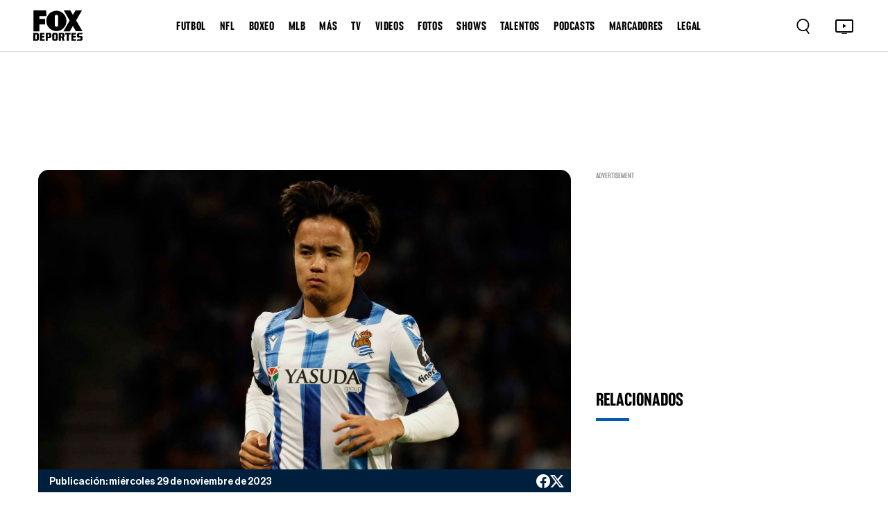

--- FILE ---
content_type: text/html
request_url: https://www.foxdeportes.com/champions-league/nota/la-real-sociedad-se-jugara-el-liderato-en-la-ultima-jornada
body_size: 148679
content:
<!DOCTYPE html><html lang="en"> <head><meta charset="utf-8"><title>La Real Sociedad se jugará el liderato en la última jornada</title><meta name="title" content="La Real Sociedad se jugará el liderato en la última jornada"><meta name="description" content="Todo queda abierto en el Grupo D tras el duelo contra RB Salzburg."><meta name="keywords" content=""><meta name="author" content="FOX Deportes"><meta http-equiv="x-ua-compatible" content="ie=edge"><meta name="viewport" content="width=device-width, minimum-scale=1.0, maximum-scale=1.0, initial-scale=1"><meta http-equiv="x-ua-compatible" content="ie=edge"><!-- Open Graph / Facebook --><meta property="og:type" content="article"><meta property="og:url" content="https://www.foxdeportes.com/champions-league/nota/la-real-sociedad-se-jugara-el-liderato-en-la-ultima-jornada"><meta property="og:title" content="La Real Sociedad se jugará el liderato en la última jornada"><meta property="og:description" content="Todo queda abierto en el Grupo D tras el duelo contra RB Salzburg."><meta property="og:image" content="https://static.foxdeportes.com/2023/11/29/2023-11-29T213423Z_1388468541_UP1EJBT1NX9H6_RTRMADP_3_SOCCER-CHAMPIONS-SOC-RBS-REPORT_16_50_28_374.JPG"><!-- Twitter --><meta property="twitter:card" content="summary_large_image"><meta property="twitter:url" content="https://www.foxdeportes.com/champions-league/nota/la-real-sociedad-se-jugara-el-liderato-en-la-ultima-jornada"><meta property="twitter:title" content="La Real Sociedad se jugará el liderato en la última jornada"><meta property="twitter:description" content="Todo queda abierto en el Grupo D tras el duelo contra RB Salzburg."><meta property="twitter:image" content="https://static.foxdeportes.com/2023/11/29/2023-11-29T213423Z_1388468541_UP1EJBT1NX9H6_RTRMADP_3_SOCCER-CHAMPIONS-SOC-RBS-REPORT_16_50_28_374.JPG"><!-- Cache --><meta http-equiv="cache-control" content="no-cache, no-store, must-revalidate"><meta http-equiv="pragma" content="no-cache"><meta http-equiv="expires" content="0"><!-- Canonical URL --><link rel="canonical" href="https://www.foxdeportes.com/champions-league/nota/la-real-sociedad-se-jugara-el-liderato-en-la-ultima-jornada"><!-- favicon --><link href="favicon.png?cache=1" type="image/png" rel="icon"><!-- Favicon sizes --><link rel="icon" type="image/png" sizes="16x16" href="/assets/icons/favicon-16x16.png"><link rel="icon" type="image/png" sizes="32x32" href="/assets/icons/favicon-32x32.png"><link rel="icon" type="image/png" sizes="96x96" href="/assets/icons/favicon-96x96.png"><link rel="icon" type="image/png" sizes="192x192" href="/assets/icons/favicon-192x192.png"><link rel="apple-touch-icon" sizes="57x57" href="/assets/icons/apple-icon-57x57.png"><link rel="apple-touch-icon" sizes="60x60" href="/assets/icons/apple-icon-60x60.png"><link rel="apple-touch-icon" sizes="72x72" href="/assets/icons/apple-icon-72x72.png"><link rel="apple-touch-icon" sizes="76x76" href="/assets/icons/apple-icon-76x76.png"><link rel="apple-touch-icon" sizes="114x114" href="/assets/icons/apple-icon-114x114.png"><link rel="apple-touch-icon" sizes="120x120" href="/assets/icons/apple-icon-120x120.png"><link rel="apple-touch-icon" sizes="144x144" href="/assets/icons/apple-icon-144x144.png"><link rel="apple-touch-icon" sizes="152x152" href="/assets/icons/apple-icon-152x152.png"><link rel="apple-touch-icon" sizes="180x180" href="/assets/icons/apple-icon-180x180.png"><link rel="manifest" href="manifest.json"><meta name="msapplication-TileColor" content="#ffffff"><meta name="msapplication-TileImage" content="/assets/icons/ms-icon-144x144.png"><meta name="theme-color" content="#ffffff"><base href="/"><!-- all css here --><link href="assets/css/bootstrap.min.css" rel="stylesheet" type="text/css"><link href="assets/css/owl.carousel.min.css" rel="stylesheet" type="text/css"><!-- INTEGRACIONES --><!-- GAM --><script type="text/javascript" src="//strike.fox.com/static/dep/display/loader.js"></script><script>
        window.foxstrike = window.foxstrike || {};
        window.foxstrike.cmd = window.foxstrike.cmd || [];
    </script><!-- OUTBRAIN Advertising--><script type="text/javascript" async="async" src="https://widgets.outbrain.com/outbrain.js"></script><!-- Analytics --><script type="text/javascript" src="/assets/js/fd-segmentlib.js"></script><script>
        !function(){var analytics=window.analytics=window.analytics||[];if(!analytics.initialize)if(analytics.invoked)window.console&&console.error&&console.error("Segment snippet included twice.");else{analytics.invoked=!0;analytics.methods=["trackSubmit","trackClick","trackLink","trackForm","pageview","identify","reset","group","track","ready","alias","debug","page","once","off","on","addSourceMiddleware","addIntegrationMiddleware","setAnonymousId","addDestinationMiddleware"];analytics.factory=function(e){return function(){var t=Array.prototype.slice.call(arguments);t.unshift(e);analytics.push(t);return analytics}};for(var e=0;e<analytics.methods.length;e++){var key=analytics.methods[e];analytics[key]=analytics.factory(key)}analytics.load=function(key,e){var t=document.createElement("script");t.type="text/javascript";t.async=!0;t.src="https://cdn.segment.com/analytics.js/v1/" + key + "/analytics.min.js";var n=document.getElementsByTagName("script")[0];n.parentNode.insertBefore(t,n);analytics._loadOptions=e};analytics._writeKey="nsCay3G9TvIBckc6zGpM74VyDI6fglh8";;analytics.SNIPPET_VERSION="4.15.3";
        analytics.load("nsCay3G9TvIBckc6zGpM74VyDI6fglh8");
        }}();
    trackSegmentPage();
    </script><!-- IFRAME RESIZER -- PLACE IN HEAD --><script type="text/javascript" src="https://foxchannels.channelfinder.net/foxdeportesia/js/iframeResizer.min.js"></script><!-- KETCH TAG --><script>!function(){window.semaphore=window.semaphore||[],window.ketch=function(){window.semaphore.push(arguments)};var e=document.createElement("script");e.type="text/javascript",e.src="https://global.ketchcdn.com/web/v3/config/foxdeportes/fox_deportes_web/boot.js",e.defer=e.async=!0,document.getElementsByTagName("head")[0].appendChild(e)}();</script><!-- ADOBE LAUNCH --><script src="https://assets.adobedtm.com/0f6bf904b609/f0936e6aacaa/launch-1e5a4a7aedf1.min.js" async></script><script>
        var adobeTracking = null;
    </script><link rel="stylesheet" href="/_astro/_s_.CSkRpxuF.css">
<link rel="stylesheet" href="/_astro/_s_.D6oQ7Eum.css">
<link rel="stylesheet" href="/_astro/index.B7pflDGr.css">
<style>#article_id_content[data-astro-cid-vzl7a4nq] .twitter-tweet[data-astro-cid-vzl7a4nq]{margin-left:auto!important;margin-right:auto!important;display:block!important}.tweet-wrapper[data-astro-cid-vzl7a4nq]{display:flex;justify-content:center;margin:20px 0}
</style><script type="module">window.OBR.extern.researchWidget();
</script></head><body id="body-content" class="stretched"> <script async="async">
      (function (a, b, c, d) {
        a = "//tags.tiqcdn.com/utag/foxcorp/deportescom-main/dev/utag.js";
        b = document;
        c = "script";
        d = b.createElement(c);
        d.src = a;
        d.type = "text/java" + c;
        d.async = true;
        a = b.getElementsByTagName(c)[0];
        a.parentNode.insertBefore(d, a);
      })();
    </script> <!--MX -->  <!-- header_area start --><header class="header_area"> <div class="container-fluid main_header"> <nav class="main_nav"> <div class="main_logo"> <a href="/"> <img src="assets/images/logo.svg" alt=""> </a> </div> <div class="d-none d-lg-block"> <ul class="header-links-ul-container"> <li class="header-menu-option"> <a href="/futbol">FUTBOL</a> <ul class="sub-menu-container sub-menu-container-scroll"> <li class="menu-item"> <a class="text-uppercase" href="/mundial">Mundial</a> </li><li class="menu-item"> <a class="text-uppercase" href="/liga-mx">Liga MX</a> </li><li class="menu-item"> <a class="text-uppercase" href="/champions-league">Champions League</a> </li><li class="menu-item"> <a class="text-uppercase" href="/la-liga">La Liga</a> </li><li class="menu-item"> <a class="text-uppercase" href="/serie-a">Serie A</a> </li><li class="menu-item"> <a class="text-uppercase" href="/premier-league">Premier League</a> </li><li class="menu-item"> <a class="text-uppercase" href="/saudi-pro-league">Saudi Pro League</a> </li><li class="menu-item"> <a class="text-uppercase" href="/mexicanos-en-europa">Mexicanos en Europa</a> </li><li class="menu-item"> <a class="text-uppercase" href="/seleccion-mexicana">Selección Mexicana</a> </li><li class="menu-item"> <a class="text-uppercase" href="/mls">MLS</a> </li><li class="menu-item"> <a class="text-uppercase" href="/leagues-cup">Leagues Cup</a> </li><li class="menu-item"> <a class="text-uppercase" href="/futbol-europeo">Futbol europeo</a> </li><li class="menu-item"> <a class="text-uppercase" href="/futbol-femenil">Futbol Femenil</a> </li><li class="menu-item"> <a class="text-uppercase" href="/liga-mx-femenil">Liga MX Femenil</a> </li><li class="menu-item"> <a class="text-uppercase" href="/uefa-nations-league">UEFA Nations League</a> </li><li class="menu-item"> <a class="text-uppercase" href="/europa-league">Europa League</a> </li><li class="menu-item"> <a class="text-uppercase" href="/bundesliga">Bundesliga</a> </li><li class="menu-item"> <a class="text-uppercase" href="/ligue1">Ligue 1</a> </li><li class="menu-item"> <a class="text-uppercase" href="/copa-de-campeones-concacaf">Copa de Campeones CONCACAF</a> </li><li class="menu-item"> <a class="text-uppercase" href="/concacaf-nations-league">CONCACAF Nations League</a> </li><li class="menu-item"> <a class="text-uppercase" href="/copa-de-francia">Copa de Francia</a> </li><li class="menu-item"> <a class="text-uppercase" href="/eurocopa">Eurocopa</a> </li><li class="menu-item"> <a class="text-uppercase" href="/copa-america">Copa América</a> </li> </ul> </li><li class="header-menu-option"> <a href="/nfl">NFL</a>  </li><li class="header-menu-option"> <a href="/boxeo">BOXEO</a>  </li><li class="header-menu-option"> <a href="/mlb">MLB</a>  </li><li class="header-menu-option"> <a href="/mas">MÁS</a> <ul class="sub-menu-container sub-menu-container-scroll"> <li class="menu-item"> <a class="text-uppercase" href="/indycar">IndyCar</a> </li><li class="menu-item"> <a class="text-uppercase" href="/motogp">MotoGP</a> </li><li class="menu-item"> <a class="text-uppercase" href="/nascar">Nascar</a> </li><li class="menu-item"> <a class="text-uppercase" href="/ufl">UFL</a> </li><li class="menu-item"> <a class="text-uppercase" href="/ncaa">NCAA</a> </li><li class="menu-item"> <a class="text-uppercase" href="/clasico-mundial-de-beisbol">Clásico Mundial de Béisbol</a> </li><li class="menu-item"> <a class="text-uppercase" href="/nba">NBA</a> </li><li class="menu-item"> <a class="text-uppercase" href="/f1">F1</a> </li><li class="menu-item"> <a class="text-uppercase" href="/tenis">Tenis</a> </li><li class="menu-item"> <a class="text-uppercase" href="/wwe">WWE</a> </li><li class="menu-item"> <a class="text-uppercase" href="/ufc">UFC</a> </li><li class="menu-item"> <a class="text-uppercase" href="/golf">Golf</a> </li><li class="menu-item"> <a class="text-uppercase" href="/olimpiadas">Olimpiadas</a> </li><li class="menu-item"> <a class="text-uppercase" href="/gaming">Gaming</a> </li><li class="menu-item"> <a class="text-uppercase" href="https://www.foxsports.com/">In English</a> </li> </ul> </li><li class="header-menu-option"> <a href="/programacion">TV</a> <ul class="sub-menu-container sub-menu-container-scroll"> <li class="menu-item"> <a class="text-uppercase" target="_blank" href="https://www.foxsports.com/live/foxdep">live tv</a> </li><li class="menu-item"> <a class="text-uppercase" href="/programacion">programación</a> </li><li class="menu-item"> <a class="text-uppercase" href="/mira-en-vivo">suscríbete</a> </li> </ul> </li><li class="header-menu-option"> <a href="/video">VIDEOS</a>  </li><li class="header-menu-option"> <a href="/galeria">FOTOS</a>  </li><li class="header-menu-option"> <a href="/shows">SHOWS</a> <ul class="sub-menu-container sub-menu-container-scroll">  </ul> </li><li class="header-menu-option"> <a href="/talentos">TALENTOS</a>  </li><li class="header-menu-option"> <a href="/podcasts">PODCASTS</a> <ul class="sub-menu-container sub-menu-container-scroll"> <li class="menu-item"> <a class="text-uppercase" href="/podcasts/el-chiringuito">El chiringuito</a> </li><li class="menu-item"> <a class="text-uppercase" href="/podcasts/el-entretiempo">El Entretiempo</a> </li><li class="menu-item"> <a class="text-uppercase" href="/podcasts/punto-final">Punto Final</a> </li><li class="menu-item"> <a class="text-uppercase" href="/podcasts/total-sports">Total Sports</a> </li><li class="menu-item"> <a class="text-uppercase" href="/podcasts/la-cascarita">LA CASCARITA</a> </li> </ul> </li><li class="header-menu-option"> <a href="/marcadores">MARCADORES</a>  </li><li class="header-menu-option"> <span>LEGAL</span> <ul class="sub-menu-container sub-menu-container-scroll"> <li class="menu-item"> <a class="text-uppercase" href="/politica-de-privacidad-de-fox-deportes">Nueva Política de Privacidad</a> </li><li class="menu-item"> <a class="text-uppercase" href="/acuerdo-de-terminos-de-uso-de-fox-deportes">Términos de uso</a> </li><li class="menu-item"> <a class="text-uppercase" target="_blank" href="https://privacy.foxdeportes.com/main/web/main?ketch_lang=es-419">Tus opciones de privacidad</a> </li> </ul> </li> </ul> </div> <div class="nav_right"> <style>astro-island,astro-slot,astro-static-slot{display:contents}</style><script>(()=>{var e=async t=>{await(await t())()};(self.Astro||(self.Astro={})).only=e;window.dispatchEvent(new Event("astro:only"));})();;(()=>{var A=Object.defineProperty;var g=(i,o,a)=>o in i?A(i,o,{enumerable:!0,configurable:!0,writable:!0,value:a}):i[o]=a;var d=(i,o,a)=>g(i,typeof o!="symbol"?o+"":o,a);{let i={0:t=>m(t),1:t=>a(t),2:t=>new RegExp(t),3:t=>new Date(t),4:t=>new Map(a(t)),5:t=>new Set(a(t)),6:t=>BigInt(t),7:t=>new URL(t),8:t=>new Uint8Array(t),9:t=>new Uint16Array(t),10:t=>new Uint32Array(t),11:t=>1/0*t},o=t=>{let[l,e]=t;return l in i?i[l](e):void 0},a=t=>t.map(o),m=t=>typeof t!="object"||t===null?t:Object.fromEntries(Object.entries(t).map(([l,e])=>[l,o(e)]));class y extends HTMLElement{constructor(){super(...arguments);d(this,"Component");d(this,"hydrator");d(this,"hydrate",async()=>{var b;if(!this.hydrator||!this.isConnected)return;let e=(b=this.parentElement)==null?void 0:b.closest("astro-island[ssr]");if(e){e.addEventListener("astro:hydrate",this.hydrate,{once:!0});return}let c=this.querySelectorAll("astro-slot"),n={},h=this.querySelectorAll("template[data-astro-template]");for(let r of h){let s=r.closest(this.tagName);s!=null&&s.isSameNode(this)&&(n[r.getAttribute("data-astro-template")||"default"]=r.innerHTML,r.remove())}for(let r of c){let s=r.closest(this.tagName);s!=null&&s.isSameNode(this)&&(n[r.getAttribute("name")||"default"]=r.innerHTML)}let p;try{p=this.hasAttribute("props")?m(JSON.parse(this.getAttribute("props"))):{}}catch(r){let s=this.getAttribute("component-url")||"<unknown>",v=this.getAttribute("component-export");throw v&&(s+=` (export ${v})`),console.error(`[hydrate] Error parsing props for component ${s}`,this.getAttribute("props"),r),r}let u;await this.hydrator(this)(this.Component,p,n,{client:this.getAttribute("client")}),this.removeAttribute("ssr"),this.dispatchEvent(new CustomEvent("astro:hydrate"))});d(this,"unmount",()=>{this.isConnected||this.dispatchEvent(new CustomEvent("astro:unmount"))})}disconnectedCallback(){document.removeEventListener("astro:after-swap",this.unmount),document.addEventListener("astro:after-swap",this.unmount,{once:!0})}connectedCallback(){if(!this.hasAttribute("await-children")||document.readyState==="interactive"||document.readyState==="complete")this.childrenConnectedCallback();else{let e=()=>{document.removeEventListener("DOMContentLoaded",e),c.disconnect(),this.childrenConnectedCallback()},c=new MutationObserver(()=>{var n;((n=this.lastChild)==null?void 0:n.nodeType)===Node.COMMENT_NODE&&this.lastChild.nodeValue==="astro:end"&&(this.lastChild.remove(),e())});c.observe(this,{childList:!0}),document.addEventListener("DOMContentLoaded",e)}}async childrenConnectedCallback(){let e=this.getAttribute("before-hydration-url");e&&await import(e),this.start()}async start(){let e=JSON.parse(this.getAttribute("opts")),c=this.getAttribute("client");if(Astro[c]===void 0){window.addEventListener(`astro:${c}`,()=>this.start(),{once:!0});return}try{await Astro[c](async()=>{let n=this.getAttribute("renderer-url"),[h,{default:p}]=await Promise.all([import(this.getAttribute("component-url")),n?import(n):()=>()=>{}]),u=this.getAttribute("component-export")||"default";if(!u.includes("."))this.Component=h[u];else{this.Component=h;for(let f of u.split("."))this.Component=this.Component[f]}return this.hydrator=p,this.hydrate},e,this)}catch(n){console.error(`[astro-island] Error hydrating ${this.getAttribute("component-url")}`,n)}}attributeChangedCallback(){this.hydrate()}}d(y,"observedAttributes",["props"]),customElements.get("astro-island")||customElements.define("astro-island",y)}})();</script><astro-island uid="2gHJCa" component-url="/_astro/Search.N0YypNtx.js" component-export="default" renderer-url="/_astro/client.Cy0He9LQ.js" props="{}" ssr="" client="only" opts="{&quot;name&quot;:&quot;Search&quot;,&quot;value&quot;:&quot;react&quot;}"></astro-island> <div class="tv_icon"> <a href="https://www.foxsports.com/live/foxdep?cmpid=org%3Dfoxsports%3A%3Aag%3D%3A%3Amc%3Dcross-app%3A%3Asrc%3Dcross-app%3A%3Afoxsports_deportes_to_fsapp%3A%3Aadd%3D20190520&is_retargeting=true&shortlink=5413a6b9&af_sub1=20190520&c=foxsports_deportes_to_fsapp&pid=cross-app&af_channel=cross-app&af_sub2=foxsports" target="_blank"> <button type="button"> <img src="assets/images/tv.svg" alt="TV Icon"> </button> </a> </div> <div class="hamburger-menu d-lg-none"> <button type="button"> <img class="dot_icon" src="assets/images/dot-icon.svg" alt=""> <img class="cross_icon" src="assets/images/cross-icon.svg" alt=""> </button> </div> </div> </nav> </div> <!-- Ofcanvas-menu --> <div class="ofcavas-menu"> <div class="container-fluid"> <div class="ofcanvas_menu"> <ul> <li><a href="/video">VIDEOS</a></li> <li><a href="/galeria">Fotos</a></li> <li><a href="/programacion">POR TV</a></li> </ul> </div> <div class="ofcanvas_links"> <ul> <li> <script>(()=>{var e=async t=>{await(await t())()};(self.Astro||(self.Astro={})).load=e;window.dispatchEvent(new Event("astro:load"));})();</script><astro-island uid="33JaD" prefix="r19" component-url="/_astro/LinkToggle.m5cJUAqw.js" component-export="default" renderer-url="/_astro/client.Cy0He9LQ.js" props="{&quot;link&quot;:[0,{&quot;active&quot;:[0,true],&quot;name&quot;:[0,&quot;FUTBOL&quot;],&quot;blank&quot;:[0,false],&quot;uri&quot;:[0,&quot;futbol&quot;],&quot;external&quot;:[0,false],&quot;isHeaderLink&quot;:[0,true],&quot;sections&quot;:[0,{&quot;posts&quot;:[0,true],&quot;videos&quot;:[0,true],&quot;photos&quot;:[0,true]}],&quot;showInGalleries&quot;:[0,true],&quot;showInVideos&quot;:[0,true],&quot;categories&quot;:[1,[[0,{&quot;active&quot;:[0,true],&quot;blank&quot;:[0,false],&quot;categories&quot;:[1,[]],&quot;name&quot;:[0,&quot;Mundial&quot;],&quot;uri&quot;:[0,&quot;mundial&quot;],&quot;sections&quot;:[0,{&quot;posts&quot;:[0,true],&quot;videos&quot;:[0,true],&quot;photos&quot;:[0,true],&quot;standing&quot;:[0,false],&quot;calendar&quot;:[0,false],&quot;scoreboard&quot;:[0,false],&quot;stats&quot;:[0,false]}],&quot;external&quot;:[0,false],&quot;isHeaderLink&quot;:[0,true],&quot;showInGalleries&quot;:[0,true],&quot;showInVideos&quot;:[0,true]}],[0,{&quot;active&quot;:[0,false],&quot;blank&quot;:[0,false],&quot;categories&quot;:[1,[]],&quot;name&quot;:[0,&quot;Mundial de Clubes&quot;],&quot;uri&quot;:[0,&quot;mundial-de-clubes&quot;],&quot;sections&quot;:[0,{&quot;posts&quot;:[0,true],&quot;videos&quot;:[0,true],&quot;photos&quot;:[0,true],&quot;standing&quot;:[0,true],&quot;calendar&quot;:[0,true],&quot;scoreboard&quot;:[0,true],&quot;stats&quot;:[0,true]}],&quot;external&quot;:[0,false],&quot;isHeaderLink&quot;:[0,true],&quot;showInGalleries&quot;:[0,true],&quot;showInVideos&quot;:[0,true]}],[0,{&quot;active&quot;:[0,true],&quot;blank&quot;:[0,false],&quot;categories&quot;:[1,[]],&quot;name&quot;:[0,&quot;Liga MX&quot;],&quot;uri&quot;:[0,&quot;liga-mx&quot;],&quot;sections&quot;:[0,{&quot;posts&quot;:[0,true],&quot;videos&quot;:[0,true],&quot;photos&quot;:[0,true],&quot;standing&quot;:[0,true],&quot;calendar&quot;:[0,true],&quot;scoreboard&quot;:[0,true],&quot;stats&quot;:[0,true]}],&quot;external&quot;:[0,false],&quot;isHeaderLink&quot;:[0,true],&quot;showInGalleries&quot;:[0,true],&quot;showInVideos&quot;:[0,true],&quot;isLeagueNavLink&quot;:[0,true]}],[0,{&quot;active&quot;:[0,true],&quot;blank&quot;:[0,false],&quot;name&quot;:[0,&quot;Champions League&quot;],&quot;uri&quot;:[0,&quot;champions-league&quot;],&quot;sections&quot;:[0,{&quot;posts&quot;:[0,true],&quot;videos&quot;:[0,true],&quot;photos&quot;:[0,true],&quot;standing&quot;:[0,true],&quot;calendar&quot;:[0,false],&quot;scoreboard&quot;:[0,false],&quot;stats&quot;:[0,true]}],&quot;categories&quot;:[1,[]],&quot;external&quot;:[0,false],&quot;isHeaderLink&quot;:[0,true],&quot;showInGalleries&quot;:[0,true],&quot;showInVideos&quot;:[0,true],&quot;isLeagueNavLink&quot;:[0,true]}],[0,{&quot;active&quot;:[0,true],&quot;blank&quot;:[0,false],&quot;categories&quot;:[1,[]],&quot;name&quot;:[0,&quot;La Liga&quot;],&quot;uri&quot;:[0,&quot;la-liga&quot;],&quot;sections&quot;:[0,{&quot;posts&quot;:[0,true],&quot;videos&quot;:[0,true],&quot;photos&quot;:[0,true],&quot;standing&quot;:[0,true],&quot;calendar&quot;:[0,true],&quot;scoreboard&quot;:[0,true],&quot;stats&quot;:[0,true]}],&quot;external&quot;:[0,false],&quot;isHeaderLink&quot;:[0,true],&quot;showInGalleries&quot;:[0,true],&quot;showInVideos&quot;:[0,true],&quot;isLeagueNavLink&quot;:[0,true]}],[0,{&quot;active&quot;:[0,true],&quot;blank&quot;:[0,false],&quot;categories&quot;:[1,[]],&quot;name&quot;:[0,&quot;Serie A&quot;],&quot;uri&quot;:[0,&quot;serie-a&quot;],&quot;sections&quot;:[0,{&quot;posts&quot;:[0,true],&quot;videos&quot;:[0,true],&quot;photos&quot;:[0,true],&quot;standing&quot;:[0,true],&quot;calendar&quot;:[0,true],&quot;scoreboard&quot;:[0,true],&quot;stats&quot;:[0,true]}],&quot;external&quot;:[0,false],&quot;isHeaderLink&quot;:[0,true],&quot;showInGalleries&quot;:[0,true],&quot;showInVideos&quot;:[0,true]}],[0,{&quot;active&quot;:[0,true],&quot;blank&quot;:[0,false],&quot;categories&quot;:[1,[]],&quot;name&quot;:[0,&quot;Premier League&quot;],&quot;uri&quot;:[0,&quot;premier-league&quot;],&quot;sections&quot;:[0,{&quot;posts&quot;:[0,true],&quot;videos&quot;:[0,true],&quot;photos&quot;:[0,true],&quot;standing&quot;:[0,true],&quot;calendar&quot;:[0,true],&quot;scoreboard&quot;:[0,true],&quot;stats&quot;:[0,true]}],&quot;external&quot;:[0,false],&quot;isHeaderLink&quot;:[0,true],&quot;showInGalleries&quot;:[0,true],&quot;showInVideos&quot;:[0,true],&quot;isLeagueNavLink&quot;:[0,true]}],[0,{&quot;active&quot;:[0,true],&quot;blank&quot;:[0,false],&quot;name&quot;:[0,&quot;Saudi Pro League&quot;],&quot;uri&quot;:[0,&quot;saudi-pro-league&quot;],&quot;sections&quot;:[0,{&quot;posts&quot;:[0,true],&quot;videos&quot;:[0,true],&quot;photos&quot;:[0,true],&quot;standing&quot;:[0,true],&quot;calendar&quot;:[0,true],&quot;scoreboard&quot;:[0,true],&quot;stats&quot;:[0,true]}],&quot;categories&quot;:[1,[]],&quot;external&quot;:[0,false],&quot;isHeaderLink&quot;:[0,true],&quot;showInGalleries&quot;:[0,true],&quot;showInVideos&quot;:[0,true]}],[0,{&quot;active&quot;:[0,true],&quot;blank&quot;:[0,false],&quot;categories&quot;:[1,[]],&quot;name&quot;:[0,&quot;Mexicanos en Europa&quot;],&quot;uri&quot;:[0,&quot;mexicanos-en-europa&quot;],&quot;sections&quot;:[0,{&quot;posts&quot;:[0,true],&quot;videos&quot;:[0,false],&quot;photos&quot;:[0,true],&quot;standing&quot;:[0,true],&quot;calendar&quot;:[0,true],&quot;scoreboard&quot;:[0,true],&quot;stats&quot;:[0,true]}],&quot;external&quot;:[0,false],&quot;isHeaderLink&quot;:[0,true],&quot;showInGalleries&quot;:[0,true],&quot;showInVideos&quot;:[0,false]}],[0,{&quot;active&quot;:[0,true],&quot;blank&quot;:[0,false],&quot;categories&quot;:[1,[]],&quot;name&quot;:[0,&quot;Selección Mexicana&quot;],&quot;uri&quot;:[0,&quot;seleccion-mexicana&quot;],&quot;sections&quot;:[0,{&quot;posts&quot;:[0,true],&quot;videos&quot;:[0,true],&quot;photos&quot;:[0,true],&quot;standing&quot;:[0,false],&quot;calendar&quot;:[0,true],&quot;scoreboard&quot;:[0,false],&quot;stats&quot;:[0,false]}],&quot;external&quot;:[0,false],&quot;isHeaderLink&quot;:[0,true],&quot;showInGalleries&quot;:[0,true],&quot;showInVideos&quot;:[0,false],&quot;isLeagueNavLink&quot;:[0,true]}],[0,{&quot;active&quot;:[0,true],&quot;blank&quot;:[0,false],&quot;categories&quot;:[1,[]],&quot;name&quot;:[0,&quot;MLS&quot;],&quot;uri&quot;:[0,&quot;mls&quot;],&quot;sections&quot;:[0,{&quot;posts&quot;:[0,true],&quot;videos&quot;:[0,true],&quot;photos&quot;:[0,true],&quot;standing&quot;:[0,true],&quot;calendar&quot;:[0,true],&quot;scoreboard&quot;:[0,true],&quot;stats&quot;:[0,false],&quot;teams&quot;:[0,true]}],&quot;external&quot;:[0,false],&quot;isHeaderLink&quot;:[0,true],&quot;showInGalleries&quot;:[0,true],&quot;showInVideos&quot;:[0,true],&quot;isLeagueNavLink&quot;:[0,true]}],[0,{&quot;active&quot;:[0,true],&quot;blank&quot;:[0,false],&quot;categories&quot;:[1,[]],&quot;name&quot;:[0,&quot;Leagues Cup&quot;],&quot;uri&quot;:[0,&quot;leagues-cup&quot;],&quot;sections&quot;:[0,{&quot;posts&quot;:[0,true],&quot;videos&quot;:[0,false],&quot;photos&quot;:[0,true],&quot;standing&quot;:[0,true],&quot;calendar&quot;:[0,true],&quot;scoreboard&quot;:[0,true],&quot;stats&quot;:[0,true]}],&quot;external&quot;:[0,false],&quot;isHeaderLink&quot;:[0,true],&quot;showInGalleries&quot;:[0,true],&quot;showInVideos&quot;:[0,false]}],[0,{&quot;active&quot;:[0,true],&quot;blank&quot;:[0,false],&quot;categories&quot;:[1,[]],&quot;name&quot;:[0,&quot;Futbol europeo&quot;],&quot;uri&quot;:[0,&quot;futbol-europeo&quot;],&quot;sections&quot;:[0,{&quot;posts&quot;:[0,true],&quot;videos&quot;:[0,true],&quot;photos&quot;:[0,true],&quot;standing&quot;:[0,true],&quot;calendar&quot;:[0,true],&quot;scoreboard&quot;:[0,true],&quot;stats&quot;:[0,true]}],&quot;external&quot;:[0,false],&quot;isHeaderLink&quot;:[0,true],&quot;showInGalleries&quot;:[0,true],&quot;showInVideos&quot;:[0,true]}],[0,{&quot;active&quot;:[0,true],&quot;blank&quot;:[0,false],&quot;categories&quot;:[1,[]],&quot;name&quot;:[0,&quot;Futbol Femenil&quot;],&quot;uri&quot;:[0,&quot;futbol-femenil&quot;],&quot;sections&quot;:[0,{&quot;posts&quot;:[0,true],&quot;videos&quot;:[0,true],&quot;photos&quot;:[0,true],&quot;standing&quot;:[0,false],&quot;calendar&quot;:[0,false],&quot;scoreboard&quot;:[0,false],&quot;stats&quot;:[0,false]}],&quot;external&quot;:[0,false],&quot;isHeaderLink&quot;:[0,true],&quot;showInGalleries&quot;:[0,true],&quot;showInVideos&quot;:[0,true]}],[0,{&quot;active&quot;:[0,true],&quot;blank&quot;:[0,false],&quot;categories&quot;:[1,[]],&quot;name&quot;:[0,&quot;Liga MX Femenil&quot;],&quot;uri&quot;:[0,&quot;liga-mx-femenil&quot;],&quot;sections&quot;:[0,{&quot;posts&quot;:[0,true],&quot;videos&quot;:[0,false],&quot;photos&quot;:[0,true],&quot;standing&quot;:[0,false],&quot;calendar&quot;:[0,false],&quot;scoreboard&quot;:[0,false],&quot;stats&quot;:[0,false]}],&quot;external&quot;:[0,false],&quot;isHeaderLink&quot;:[0,true],&quot;showInGalleries&quot;:[0,true],&quot;showInVideos&quot;:[0,false]}],[0,{&quot;active&quot;:[0,false],&quot;blank&quot;:[0,false],&quot;categories&quot;:[1,[]],&quot;name&quot;:[0,&quot;Copa Oro&quot;],&quot;uri&quot;:[0,&quot;copa-oro&quot;],&quot;sections&quot;:[0,{&quot;posts&quot;:[0,true],&quot;videos&quot;:[0,false],&quot;photos&quot;:[0,true],&quot;standing&quot;:[0,true],&quot;calendar&quot;:[0,true],&quot;scoreboard&quot;:[0,true],&quot;stats&quot;:[0,true]}],&quot;external&quot;:[0,false],&quot;isHeaderLink&quot;:[0,true],&quot;showInGalleries&quot;:[0,true],&quot;showInVideos&quot;:[0,false]}],[0,{&quot;active&quot;:[0,true],&quot;blank&quot;:[0,false],&quot;categories&quot;:[1,[]],&quot;name&quot;:[0,&quot;UEFA Nations League&quot;],&quot;uri&quot;:[0,&quot;uefa-nations-league&quot;],&quot;sections&quot;:[0,{&quot;posts&quot;:[0,true],&quot;videos&quot;:[0,false],&quot;photos&quot;:[0,true],&quot;standing&quot;:[0,true],&quot;calendar&quot;:[0,true],&quot;scoreboard&quot;:[0,true],&quot;stats&quot;:[0,true]}],&quot;external&quot;:[0,false],&quot;isHeaderLink&quot;:[0,true],&quot;showInGalleries&quot;:[0,true],&quot;showInVideos&quot;:[0,false]}],[0,{&quot;active&quot;:[0,true],&quot;blank&quot;:[0,false],&quot;name&quot;:[0,&quot;Europa League&quot;],&quot;uri&quot;:[0,&quot;europa-league&quot;],&quot;sections&quot;:[0,{&quot;posts&quot;:[0,true],&quot;videos&quot;:[0,false],&quot;photos&quot;:[0,true],&quot;standing&quot;:[0,true],&quot;calendar&quot;:[0,true],&quot;scoreboard&quot;:[0,true],&quot;stats&quot;:[0,true]}],&quot;categories&quot;:[1,[]],&quot;external&quot;:[0,false],&quot;isHeaderLink&quot;:[0,true],&quot;showInGalleries&quot;:[0,true],&quot;showInVideos&quot;:[0,false],&quot;isLeagueNavLink&quot;:[0,true]}],[0,{&quot;active&quot;:[0,true],&quot;blank&quot;:[0,false],&quot;categories&quot;:[1,[]],&quot;name&quot;:[0,&quot;Bundesliga&quot;],&quot;uri&quot;:[0,&quot;bundesliga&quot;],&quot;sections&quot;:[0,{&quot;posts&quot;:[0,true],&quot;videos&quot;:[0,true],&quot;photos&quot;:[0,true],&quot;standing&quot;:[0,true],&quot;calendar&quot;:[0,true],&quot;scoreboard&quot;:[0,true],&quot;stats&quot;:[0,true]}],&quot;external&quot;:[0,false],&quot;isHeaderLink&quot;:[0,true],&quot;showInGalleries&quot;:[0,true],&quot;showInVideos&quot;:[0,true],&quot;isLeagueNavLink&quot;:[0,true]}],[0,{&quot;active&quot;:[0,true],&quot;blank&quot;:[0,false],&quot;categories&quot;:[1,[]],&quot;name&quot;:[0,&quot;Ligue 1&quot;],&quot;uri&quot;:[0,&quot;ligue1&quot;],&quot;sections&quot;:[0,{&quot;posts&quot;:[0,true],&quot;videos&quot;:[0,false],&quot;photos&quot;:[0,true],&quot;standing&quot;:[0,true],&quot;calendar&quot;:[0,true],&quot;scoreboard&quot;:[0,true],&quot;stats&quot;:[0,true]}],&quot;external&quot;:[0,false],&quot;isHeaderLink&quot;:[0,true],&quot;showInGalleries&quot;:[0,true],&quot;showInVideos&quot;:[0,false]}],[0,{&quot;active&quot;:[0,true],&quot;blank&quot;:[0,false],&quot;categories&quot;:[1,[]],&quot;name&quot;:[0,&quot;Copa de Campeones CONCACAF&quot;],&quot;uri&quot;:[0,&quot;copa-de-campeones-concacaf&quot;],&quot;sections&quot;:[0,{&quot;posts&quot;:[0,true],&quot;videos&quot;:[0,false],&quot;photos&quot;:[0,true],&quot;standing&quot;:[0,true],&quot;calendar&quot;:[0,true],&quot;scoreboard&quot;:[0,true],&quot;stats&quot;:[0,true]}],&quot;external&quot;:[0,false],&quot;isHeaderLink&quot;:[0,true],&quot;showInGalleries&quot;:[0,true],&quot;showInVideos&quot;:[0,false]}],[0,{&quot;active&quot;:[0,true],&quot;blank&quot;:[0,false],&quot;categories&quot;:[1,[]],&quot;name&quot;:[0,&quot;CONCACAF Nations League&quot;],&quot;uri&quot;:[0,&quot;concacaf-nations-league&quot;],&quot;sections&quot;:[0,{&quot;posts&quot;:[0,true],&quot;videos&quot;:[0,false],&quot;photos&quot;:[0,true],&quot;standing&quot;:[0,true],&quot;calendar&quot;:[0,true],&quot;scoreboard&quot;:[0,true],&quot;stats&quot;:[0,true]}],&quot;external&quot;:[0,false],&quot;isHeaderLink&quot;:[0,true],&quot;showInGalleries&quot;:[0,true],&quot;showInVideos&quot;:[0,false]}],[0,{&quot;active&quot;:[0,true],&quot;blank&quot;:[0,false],&quot;categories&quot;:[1,[]],&quot;name&quot;:[0,&quot;Copa de Francia&quot;],&quot;uri&quot;:[0,&quot;copa-de-francia&quot;],&quot;sections&quot;:[0,{&quot;posts&quot;:[0,true],&quot;videos&quot;:[0,false],&quot;photos&quot;:[0,true],&quot;standing&quot;:[0,true],&quot;calendar&quot;:[0,true],&quot;scoreboard&quot;:[0,true],&quot;stats&quot;:[0,true]}],&quot;external&quot;:[0,false],&quot;isHeaderLink&quot;:[0,true],&quot;showInGalleries&quot;:[0,true],&quot;showInVideos&quot;:[0,false]}],[0,{&quot;active&quot;:[0,true],&quot;name&quot;:[0,&quot;Eurocopa&quot;],&quot;blank&quot;:[0,false],&quot;uri&quot;:[0,&quot;eurocopa&quot;],&quot;sections&quot;:[0,{&quot;posts&quot;:[0,true],&quot;videos&quot;:[0,false],&quot;photos&quot;:[0,true],&quot;standing&quot;:[0,false],&quot;calendar&quot;:[0,false],&quot;scoreboard&quot;:[0,false],&quot;stats&quot;:[0,false]}],&quot;categories&quot;:[1,[]],&quot;external&quot;:[0,false],&quot;isHeaderLink&quot;:[0,true],&quot;showInGalleries&quot;:[0,true],&quot;showInVideos&quot;:[0,false]}],[0,{&quot;active&quot;:[0,true],&quot;blank&quot;:[0,false],&quot;categories&quot;:[1,[]],&quot;external&quot;:[0,false],&quot;name&quot;:[0,&quot;Copa América&quot;],&quot;uri&quot;:[0,&quot;copa-america&quot;],&quot;sections&quot;:[0,{&quot;posts&quot;:[0,true],&quot;videos&quot;:[0,false],&quot;photos&quot;:[0,true],&quot;standing&quot;:[0,false],&quot;calendar&quot;:[0,false],&quot;scoreboard&quot;:[0,false],&quot;stats&quot;:[0,false]}],&quot;isHeaderLink&quot;:[0,true],&quot;showInGalleries&quot;:[0,true],&quot;showInVideos&quot;:[0,false]}],[0,{&quot;active&quot;:[0,false],&quot;blank&quot;:[0,false],&quot;categories&quot;:[1,[]],&quot;external&quot;:[0,false],&quot;name&quot;:[0,&quot;Copa Libertadores&quot;],&quot;uri&quot;:[0,&quot;copa-libertadores&quot;],&quot;sections&quot;:[0,{&quot;posts&quot;:[0,true],&quot;videos&quot;:[0,true],&quot;photos&quot;:[0,true],&quot;standing&quot;:[0,false],&quot;calendar&quot;:[0,false],&quot;scoreboard&quot;:[0,false],&quot;stats&quot;:[0,false]}],&quot;isHeaderLink&quot;:[0,false],&quot;showInGalleries&quot;:[0,false],&quot;showInVideos&quot;:[0,false]}],[0,{&quot;active&quot;:[0,true],&quot;blank&quot;:[0,false],&quot;categories&quot;:[1,[]],&quot;name&quot;:[0,&quot;Copa Intercontinental&quot;],&quot;uri&quot;:[0,&quot;copa-intercontinental&quot;],&quot;sections&quot;:[0,{&quot;posts&quot;:[0,true],&quot;videos&quot;:[0,true],&quot;photos&quot;:[0,true],&quot;standing&quot;:[0,false],&quot;calendar&quot;:[0,false],&quot;scoreboard&quot;:[0,false],&quot;stats&quot;:[0,false]}],&quot;external&quot;:[0,false],&quot;isHeaderLink&quot;:[0,false],&quot;showInGalleries&quot;:[0,false],&quot;showInVideos&quot;:[0,false]}],[0,{&quot;active&quot;:[0,true],&quot;blank&quot;:[0,false],&quot;categories&quot;:[1,[]],&quot;name&quot;:[0,&quot;Copa Del Rey&quot;],&quot;uri&quot;:[0,&quot;copa-del-rey-2&quot;],&quot;sections&quot;:[0,{&quot;posts&quot;:[0,true],&quot;videos&quot;:[0,true],&quot;photos&quot;:[0,true],&quot;standing&quot;:[0,false],&quot;calendar&quot;:[0,false],&quot;scoreboard&quot;:[0,false],&quot;stats&quot;:[0,false]}],&quot;external&quot;:[0,false],&quot;isHeaderLink&quot;:[0,false],&quot;showInGalleries&quot;:[0,false],&quot;showInVideos&quot;:[0,false]}],[0,{&quot;active&quot;:[0,true],&quot;blank&quot;:[0,false],&quot;categories&quot;:[1,[]],&quot;name&quot;:[0,&quot;Mundial Femenino&quot;],&quot;uri&quot;:[0,&quot;mundial-femenino&quot;],&quot;sections&quot;:[0,{&quot;posts&quot;:[0,true],&quot;videos&quot;:[0,true],&quot;photos&quot;:[0,true],&quot;standing&quot;:[0,false],&quot;calendar&quot;:[0,false],&quot;scoreboard&quot;:[0,false],&quot;stats&quot;:[0,false]}],&quot;external&quot;:[0,false],&quot;isHeaderLink&quot;:[0,false],&quot;showInGalleries&quot;:[0,false],&quot;showInVideos&quot;:[0,false]}],[0,{&quot;active&quot;:[0,true],&quot;blank&quot;:[0,false],&quot;categories&quot;:[1,[]],&quot;name&quot;:[0,&quot;Torneo Maurice Revello&quot;],&quot;uri&quot;:[0,&quot;torneo-maurice-revello&quot;],&quot;sections&quot;:[0,{&quot;posts&quot;:[0,true],&quot;videos&quot;:[0,true],&quot;photos&quot;:[0,true],&quot;standing&quot;:[0,false],&quot;calendar&quot;:[0,false],&quot;scoreboard&quot;:[0,false],&quot;stats&quot;:[0,false]}],&quot;external&quot;:[0,false],&quot;isHeaderLink&quot;:[0,false],&quot;showInGalleries&quot;:[0,false],&quot;showInVideos&quot;:[0,false]}]]]}],&quot;category&quot;:[0,&quot;champions-league&quot;],&quot;linkHasActiveSubs&quot;:[0,true]}" ssr="" client="load" opts="{&quot;name&quot;:&quot;LinkToggle&quot;,&quot;value&quot;:true}" await-children=""><div class="text-right submenu-div-container"><a href="/futbol">FUTBOL</a><div data-bs-toggle="collapse" data-bs-target="#FUTBOL" class="nav-link toggle-submenu menu-circle-arrow"><img src="/assets/images/blue_arrow.png"/></div></div><!--astro:end--></astro-island> <div class="collapse" id="FUTBOL"> <astro-island uid="1es8UY" prefix="r4" component-url="/_astro/_astro-entry_simplebar-react.B3MlPG_-.js" component-export="default" renderer-url="/_astro/client.Cy0He9LQ.js" props="{&quot;style&quot;:[0,{&quot;height&quot;:[0,&quot;200px&quot;],&quot;maxHeight&quot;:[0,&quot;200px&quot;]}],&quot;forceVisible&quot;:[0,&quot;y&quot;],&quot;autoHide&quot;:[0,false],&quot;clickOnTrack&quot;:[0,false]}" ssr="" client="load" opts="{&quot;name&quot;:&quot;SimpleBar&quot;,&quot;value&quot;:true}" await-children=""><div data-simplebar="init" style="height:200px;max-height:200px"><div class="simplebar-wrapper"><div class="simplebar-height-auto-observer-wrapper"><div class="simplebar-height-auto-observer"></div></div><div class="simplebar-mask"><div class="simplebar-offset"><div class="simplebar-content-wrapper" tabindex="0" role="region" aria-label="scrollable content"><div class="simplebar-content"><astro-slot> <ul class="ofcanvas_subcategory mobile-menu-scroll"> <li class="ofcanvas_subcategory_item"> <a href="/mundial">Mundial</a> </li><li class="ofcanvas_subcategory_item"> <a href="/liga-mx">Liga MX</a> </li><li class="ofcanvas_subcategory_item"> <a href="/champions-league">Champions League</a> </li><li class="ofcanvas_subcategory_item"> <a href="/la-liga">La Liga</a> </li><li class="ofcanvas_subcategory_item"> <a href="/serie-a">Serie A</a> </li><li class="ofcanvas_subcategory_item"> <a href="/premier-league">Premier League</a> </li><li class="ofcanvas_subcategory_item"> <a href="/saudi-pro-league">Saudi Pro League</a> </li><li class="ofcanvas_subcategory_item"> <a href="/mexicanos-en-europa">Mexicanos en Europa</a> </li><li class="ofcanvas_subcategory_item"> <a href="/seleccion-mexicana">Selección Mexicana</a> </li><li class="ofcanvas_subcategory_item"> <a href="/mls">MLS</a> </li><li class="ofcanvas_subcategory_item"> <a href="/leagues-cup">Leagues Cup</a> </li><li class="ofcanvas_subcategory_item"> <a href="/futbol-europeo">Futbol europeo</a> </li><li class="ofcanvas_subcategory_item"> <a href="/futbol-femenil">Futbol Femenil</a> </li><li class="ofcanvas_subcategory_item"> <a href="/liga-mx-femenil">Liga MX Femenil</a> </li><li class="ofcanvas_subcategory_item"> <a href="/uefa-nations-league">UEFA Nations League</a> </li><li class="ofcanvas_subcategory_item"> <a href="/europa-league">Europa League</a> </li><li class="ofcanvas_subcategory_item"> <a href="/bundesliga">Bundesliga</a> </li><li class="ofcanvas_subcategory_item"> <a href="/ligue1">Ligue 1</a> </li><li class="ofcanvas_subcategory_item"> <a href="/copa-de-campeones-concacaf">Copa de Campeones CONCACAF</a> </li><li class="ofcanvas_subcategory_item"> <a href="/concacaf-nations-league">CONCACAF Nations League</a> </li><li class="ofcanvas_subcategory_item"> <a href="/copa-de-francia">Copa de Francia</a> </li><li class="ofcanvas_subcategory_item"> <a href="/eurocopa">Eurocopa</a> </li><li class="ofcanvas_subcategory_item"> <a href="/copa-america">Copa América</a> </li> </ul> </astro-slot></div></div></div></div><div class="simplebar-placeholder"></div></div><div class="simplebar-track simplebar-horizontal"><div class="simplebar-scrollbar"></div></div><div class="simplebar-track simplebar-vertical"><div class="simplebar-scrollbar"></div></div></div><!--astro:end--></astro-island> </div> </li><li> <a href="/nfl">NFL </a>  </li><li> <a href="/boxeo">BOXEO </a>  </li><li> <a href="/mlb">MLB </a>  </li><li> <astro-island uid="Z1oQ1an" prefix="r20" component-url="/_astro/LinkToggle.m5cJUAqw.js" component-export="default" renderer-url="/_astro/client.Cy0He9LQ.js" props="{&quot;link&quot;:[0,{&quot;active&quot;:[0,true],&quot;blank&quot;:[0,false],&quot;name&quot;:[0,&quot;MÁS&quot;],&quot;uri&quot;:[0,&quot;mas&quot;],&quot;external&quot;:[0,false],&quot;sections&quot;:[0,{&quot;posts&quot;:[0,true],&quot;videos&quot;:[0,true],&quot;photos&quot;:[0,true]}],&quot;isHeaderLink&quot;:[0,true],&quot;showInGalleries&quot;:[0,true],&quot;showInVideos&quot;:[0,false],&quot;categories&quot;:[1,[[0,{&quot;name&quot;:[0,&quot;IndyCar&quot;],&quot;uri&quot;:[0,&quot;indycar&quot;],&quot;active&quot;:[0,true],&quot;blank&quot;:[0,false],&quot;hasPreviousCategory&quot;:[0,false],&quot;external&quot;:[0,false],&quot;categories&quot;:[1,[]],&quot;sections&quot;:[0,{&quot;posts&quot;:[0,true],&quot;videos&quot;:[0,true],&quot;photos&quot;:[0,true]}],&quot;isHeaderLink&quot;:[0,true],&quot;showInGalleries&quot;:[0,true],&quot;showInVideos&quot;:[0,false]}],[0,{&quot;name&quot;:[0,&quot;MotoGP&quot;],&quot;uri&quot;:[0,&quot;motogp&quot;],&quot;active&quot;:[0,true],&quot;blank&quot;:[0,false],&quot;hasPreviousCategory&quot;:[0,false],&quot;external&quot;:[0,false],&quot;categories&quot;:[1,[]],&quot;sections&quot;:[0,{&quot;posts&quot;:[0,true],&quot;videos&quot;:[0,true],&quot;photos&quot;:[0,true]}],&quot;isHeaderLink&quot;:[0,true],&quot;showInGalleries&quot;:[0,true],&quot;showInVideos&quot;:[0,false]}],[0,{&quot;name&quot;:[0,&quot;Nascar&quot;],&quot;uri&quot;:[0,&quot;nascar&quot;],&quot;active&quot;:[0,true],&quot;blank&quot;:[0,false],&quot;hasPreviousCategory&quot;:[0,false],&quot;external&quot;:[0,false],&quot;categories&quot;:[1,[]],&quot;sections&quot;:[0,{&quot;posts&quot;:[0,true],&quot;videos&quot;:[0,true],&quot;photos&quot;:[0,true]}],&quot;isHeaderLink&quot;:[0,true],&quot;showInGalleries&quot;:[0,true],&quot;showInVideos&quot;:[0,false]}],[0,{&quot;name&quot;:[0,&quot;UFL&quot;],&quot;uri&quot;:[0,&quot;ufl&quot;],&quot;active&quot;:[0,true],&quot;blank&quot;:[0,false],&quot;hasPreviousCategory&quot;:[0,false],&quot;external&quot;:[0,false],&quot;categories&quot;:[1,[]],&quot;sections&quot;:[0,{&quot;posts&quot;:[0,true],&quot;videos&quot;:[0,true],&quot;photos&quot;:[0,true]}],&quot;isHeaderLink&quot;:[0,true],&quot;showInGalleries&quot;:[0,true],&quot;showInVideos&quot;:[0,false]}],[0,{&quot;name&quot;:[0,&quot;NCAA&quot;],&quot;uri&quot;:[0,&quot;ncaa&quot;],&quot;active&quot;:[0,true],&quot;blank&quot;:[0,false],&quot;hasPreviousCategory&quot;:[0,false],&quot;external&quot;:[0,false],&quot;categories&quot;:[1,[]],&quot;sections&quot;:[0,{&quot;posts&quot;:[0,true],&quot;videos&quot;:[0,true],&quot;photos&quot;:[0,true]}],&quot;isHeaderLink&quot;:[0,true],&quot;showInGalleries&quot;:[0,true],&quot;showInVideos&quot;:[0,false]}],[0,{&quot;name&quot;:[0,&quot;Clásico Mundial de Béisbol&quot;],&quot;uri&quot;:[0,&quot;clasico-mundial-de-beisbol&quot;],&quot;active&quot;:[0,true],&quot;external&quot;:[0,false],&quot;hasPreviousCategory&quot;:[0,false],&quot;blank&quot;:[0,false],&quot;categories&quot;:[1,[]],&quot;sections&quot;:[0,{&quot;posts&quot;:[0,true],&quot;videos&quot;:[0,true],&quot;photos&quot;:[0,true]}],&quot;isHeaderLink&quot;:[0,true],&quot;showInGalleries&quot;:[0,true],&quot;showInVideos&quot;:[0,false]}],[0,{&quot;name&quot;:[0,&quot;NBA&quot;],&quot;uri&quot;:[0,&quot;nba&quot;],&quot;active&quot;:[0,true],&quot;blank&quot;:[0,false],&quot;hasPreviousCategory&quot;:[0,false],&quot;external&quot;:[0,false],&quot;categories&quot;:[1,[]],&quot;sections&quot;:[0,{&quot;posts&quot;:[0,true],&quot;videos&quot;:[0,true],&quot;photos&quot;:[0,true]}],&quot;isHeaderLink&quot;:[0,true],&quot;showInGalleries&quot;:[0,true],&quot;showInVideos&quot;:[0,false]}],[0,{&quot;name&quot;:[0,&quot;F1&quot;],&quot;uri&quot;:[0,&quot;f1&quot;],&quot;active&quot;:[0,true],&quot;blank&quot;:[0,false],&quot;external&quot;:[0,false],&quot;hasPreviousCategory&quot;:[0,false],&quot;categories&quot;:[1,[]],&quot;sections&quot;:[0,{&quot;posts&quot;:[0,true],&quot;videos&quot;:[0,true],&quot;photos&quot;:[0,true]}],&quot;isHeaderLink&quot;:[0,true],&quot;showInGalleries&quot;:[0,true],&quot;showInVideos&quot;:[0,false]}],[0,{&quot;active&quot;:[0,true],&quot;blank&quot;:[0,false],&quot;name&quot;:[0,&quot;Tenis&quot;],&quot;uri&quot;:[0,&quot;tenis&quot;],&quot;categories&quot;:[1,[]],&quot;external&quot;:[0,false],&quot;isHeaderLink&quot;:[0,true],&quot;sections&quot;:[0,{&quot;posts&quot;:[0,true],&quot;videos&quot;:[0,true],&quot;photos&quot;:[0,true]}],&quot;showInGalleries&quot;:[0,false],&quot;showInVideos&quot;:[0,false]}],[0,{&quot;active&quot;:[0,true],&quot;blank&quot;:[0,false],&quot;name&quot;:[0,&quot;WWE&quot;],&quot;uri&quot;:[0,&quot;wwe&quot;],&quot;external&quot;:[0,false],&quot;categories&quot;:[1,[]],&quot;sections&quot;:[0,{&quot;posts&quot;:[0,true],&quot;videos&quot;:[0,false],&quot;photos&quot;:[0,true]}],&quot;isHeaderLink&quot;:[0,true],&quot;showInGalleries&quot;:[0,true],&quot;showInVideos&quot;:[0,false]}],[0,{&quot;name&quot;:[0,&quot;UFC&quot;],&quot;uri&quot;:[0,&quot;ufc&quot;],&quot;active&quot;:[0,true],&quot;blank&quot;:[0,false],&quot;hasPreviousCategory&quot;:[0,false],&quot;external&quot;:[0,false],&quot;categories&quot;:[1,[]],&quot;sections&quot;:[0,{&quot;posts&quot;:[0,true],&quot;videos&quot;:[0,true],&quot;photos&quot;:[0,true]}],&quot;isHeaderLink&quot;:[0,true],&quot;showInGalleries&quot;:[0,true],&quot;showInVideos&quot;:[0,false]}],[0,{&quot;name&quot;:[0,&quot;Golf&quot;],&quot;uri&quot;:[0,&quot;golf&quot;],&quot;active&quot;:[0,true],&quot;blank&quot;:[0,false],&quot;hasPreviousCategory&quot;:[0,false],&quot;external&quot;:[0,false],&quot;categories&quot;:[1,[]],&quot;sections&quot;:[0,{&quot;posts&quot;:[0,true],&quot;videos&quot;:[0,true],&quot;photos&quot;:[0,true]}],&quot;isHeaderLink&quot;:[0,true],&quot;showInGalleries&quot;:[0,true],&quot;showInVideos&quot;:[0,false]}],[0,{&quot;name&quot;:[0,&quot;Superbowl LVII&quot;],&quot;uri&quot;:[0,&quot;superbowl-lvii&quot;],&quot;active&quot;:[0,true],&quot;blank&quot;:[0,false],&quot;hasPreviousCategory&quot;:[0,false],&quot;external&quot;:[0,false],&quot;categories&quot;:[1,[]],&quot;sections&quot;:[0,{&quot;posts&quot;:[0,true],&quot;videos&quot;:[0,true],&quot;photos&quot;:[0,true]}],&quot;isHeaderLink&quot;:[0,false],&quot;showInGalleries&quot;:[0,false],&quot;showInVideos&quot;:[0,false]}],[0,{&quot;name&quot;:[0,&quot;Superbowl LIX&quot;],&quot;uri&quot;:[0,&quot;superbowl-lix&quot;],&quot;active&quot;:[0,true],&quot;blank&quot;:[0,false],&quot;hasPreviousCategory&quot;:[0,false],&quot;external&quot;:[0,false],&quot;categories&quot;:[1,[]],&quot;sections&quot;:[0,{&quot;posts&quot;:[0,true],&quot;videos&quot;:[0,true],&quot;photos&quot;:[0,true]}],&quot;isHeaderLink&quot;:[0,false],&quot;showInGalleries&quot;:[0,false],&quot;showInVideos&quot;:[0,false]}],[0,{&quot;name&quot;:[0,&quot;Olimpiadas&quot;],&quot;uri&quot;:[0,&quot;olimpiadas&quot;],&quot;active&quot;:[0,true],&quot;blank&quot;:[0,false],&quot;external&quot;:[0,false],&quot;hasPreviousCategory&quot;:[0,false],&quot;categories&quot;:[1,[]],&quot;sections&quot;:[0,{&quot;posts&quot;:[0,true],&quot;videos&quot;:[0,true],&quot;photos&quot;:[0,true]}],&quot;isHeaderLink&quot;:[0,true],&quot;showInGalleries&quot;:[0,true],&quot;showInVideos&quot;:[0,false]}],[0,{&quot;name&quot;:[0,&quot;Gaming&quot;],&quot;uri&quot;:[0,&quot;gaming&quot;],&quot;active&quot;:[0,true],&quot;blank&quot;:[0,false],&quot;hasPreviousCategory&quot;:[0,false],&quot;external&quot;:[0,false],&quot;categories&quot;:[1,[]],&quot;sections&quot;:[0,{&quot;posts&quot;:[0,true],&quot;videos&quot;:[0,true],&quot;photos&quot;:[0,true]}],&quot;isHeaderLink&quot;:[0,true],&quot;showInGalleries&quot;:[0,true],&quot;showInVideos&quot;:[0,false]}],[0,{&quot;name&quot;:[0,&quot;In English&quot;],&quot;uri&quot;:[0,&quot;https://www.foxsports.com/&quot;],&quot;active&quot;:[0,true],&quot;blank&quot;:[0,false],&quot;external&quot;:[0,true],&quot;hasPreviousCategory&quot;:[0,false],&quot;categories&quot;:[1,[]],&quot;sections&quot;:[0,{&quot;posts&quot;:[0,true],&quot;videos&quot;:[0,true],&quot;photos&quot;:[0,true]}],&quot;isHeaderLink&quot;:[0,true],&quot;showInGalleries&quot;:[0,false],&quot;showInVideos&quot;:[0,false]}]]]}],&quot;category&quot;:[0,&quot;champions-league&quot;],&quot;linkHasActiveSubs&quot;:[0,true]}" ssr="" client="load" opts="{&quot;name&quot;:&quot;LinkToggle&quot;,&quot;value&quot;:true}" await-children=""><div class="text-right submenu-div-container"><a href="/mas">MÁS</a><div data-bs-toggle="collapse" data-bs-target="#MÁS" class="nav-link toggle-submenu menu-circle-arrow"><img src="/assets/images/blue_arrow.png"/></div></div><!--astro:end--></astro-island> <div class="collapse" id="MÁS"> <astro-island uid="1BXRMG" prefix="r3" component-url="/_astro/_astro-entry_simplebar-react.B3MlPG_-.js" component-export="default" renderer-url="/_astro/client.Cy0He9LQ.js" props="{&quot;style&quot;:[0,{&quot;height&quot;:[0,&quot;200px&quot;],&quot;maxHeight&quot;:[0,&quot;200px&quot;]}],&quot;forceVisible&quot;:[0,&quot;y&quot;],&quot;autoHide&quot;:[0,false],&quot;clickOnTrack&quot;:[0,false]}" ssr="" client="load" opts="{&quot;name&quot;:&quot;SimpleBar&quot;,&quot;value&quot;:true}" await-children=""><div data-simplebar="init" style="height:200px;max-height:200px"><div class="simplebar-wrapper"><div class="simplebar-height-auto-observer-wrapper"><div class="simplebar-height-auto-observer"></div></div><div class="simplebar-mask"><div class="simplebar-offset"><div class="simplebar-content-wrapper" tabindex="0" role="region" aria-label="scrollable content"><div class="simplebar-content"><astro-slot> <ul class="ofcanvas_subcategory mobile-menu-scroll"> <li class="ofcanvas_subcategory_item"> <a href="/indycar">IndyCar</a> </li><li class="ofcanvas_subcategory_item"> <a href="/motogp">MotoGP</a> </li><li class="ofcanvas_subcategory_item"> <a href="/nascar">Nascar</a> </li><li class="ofcanvas_subcategory_item"> <a href="/ufl">UFL</a> </li><li class="ofcanvas_subcategory_item"> <a href="/ncaa">NCAA</a> </li><li class="ofcanvas_subcategory_item"> <a href="/clasico-mundial-de-beisbol">Clásico Mundial de Béisbol</a> </li><li class="ofcanvas_subcategory_item"> <a href="/nba">NBA</a> </li><li class="ofcanvas_subcategory_item"> <a href="/f1">F1</a> </li><li class="ofcanvas_subcategory_item"> <a href="/tenis">Tenis</a> </li><li class="ofcanvas_subcategory_item"> <a href="/wwe">WWE</a> </li><li class="ofcanvas_subcategory_item"> <a href="/ufc">UFC</a> </li><li class="ofcanvas_subcategory_item"> <a href="/golf">Golf</a> </li><li class="ofcanvas_subcategory_item"> <a href="/olimpiadas">Olimpiadas</a> </li><li class="ofcanvas_subcategory_item"> <a href="/gaming">Gaming</a> </li><li class="ofcanvas_subcategory_item"> <a href="https://www.foxsports.com/">In English</a> </li> </ul> </astro-slot></div></div></div></div><div class="simplebar-placeholder"></div></div><div class="simplebar-track simplebar-horizontal"><div class="simplebar-scrollbar"></div></div><div class="simplebar-track simplebar-vertical"><div class="simplebar-scrollbar"></div></div></div><!--astro:end--></astro-island> </div> </li><li> <a href="/shows">SHOWS </a> <div class="collapse" id="SHOWS"> <astro-island uid="Z2lUuUo" prefix="r1" component-url="/_astro/_astro-entry_simplebar-react.B3MlPG_-.js" component-export="default" renderer-url="/_astro/client.Cy0He9LQ.js" props="{&quot;style&quot;:[0,{&quot;height&quot;:[0,&quot;200px&quot;],&quot;maxHeight&quot;:[0,&quot;200px&quot;]}],&quot;forceVisible&quot;:[0,&quot;y&quot;],&quot;autoHide&quot;:[0,false],&quot;clickOnTrack&quot;:[0,false]}" ssr="" client="load" opts="{&quot;name&quot;:&quot;SimpleBar&quot;,&quot;value&quot;:true}" await-children=""><div data-simplebar="init" style="height:200px;max-height:200px"><div class="simplebar-wrapper"><div class="simplebar-height-auto-observer-wrapper"><div class="simplebar-height-auto-observer"></div></div><div class="simplebar-mask"><div class="simplebar-offset"><div class="simplebar-content-wrapper" tabindex="0" role="region" aria-label="scrollable content"><div class="simplebar-content"><astro-slot> <ul class="ofcanvas_subcategory mobile-menu-scroll">  </ul> </astro-slot></div></div></div></div><div class="simplebar-placeholder"></div></div><div class="simplebar-track simplebar-horizontal"><div class="simplebar-scrollbar"></div></div><div class="simplebar-track simplebar-vertical"><div class="simplebar-scrollbar"></div></div></div><!--astro:end--></astro-island> </div> </li><li> <a href="/talentos">TALENTOS </a>  </li><li> <astro-island uid="1J6yOh" prefix="r21" component-url="/_astro/LinkToggle.m5cJUAqw.js" component-export="default" renderer-url="/_astro/client.Cy0He9LQ.js" props="{&quot;link&quot;:[0,{&quot;active&quot;:[0,true],&quot;name&quot;:[0,&quot;PODCASTS&quot;],&quot;blank&quot;:[0,false],&quot;uri&quot;:[0,&quot;podcasts&quot;],&quot;external&quot;:[0,false],&quot;isHeaderLink&quot;:[0,true],&quot;showInGalleries&quot;:[0,false],&quot;showInVideos&quot;:[0,false],&quot;categories&quot;:[1,[[0,{&quot;active&quot;:[0,true],&quot;name&quot;:[0,&quot;El chiringuito&quot;],&quot;blank&quot;:[0,false],&quot;uri&quot;:[0,&quot;el-chiringuito&quot;],&quot;external&quot;:[0,false],&quot;hasPreviousCategory&quot;:[0,true],&quot;categories&quot;:[1,[]],&quot;isHeaderLink&quot;:[0,true],&quot;showInGalleries&quot;:[0,false],&quot;showInVideos&quot;:[0,false]}],[0,{&quot;active&quot;:[0,true],&quot;name&quot;:[0,&quot;El Entretiempo&quot;],&quot;blank&quot;:[0,false],&quot;uri&quot;:[0,&quot;el-entretiempo&quot;],&quot;external&quot;:[0,false],&quot;hasPreviousCategory&quot;:[0,true],&quot;categories&quot;:[1,[]],&quot;isHeaderLink&quot;:[0,true],&quot;showInGalleries&quot;:[0,false],&quot;showInVideos&quot;:[0,false]}],[0,{&quot;active&quot;:[0,true],&quot;name&quot;:[0,&quot;Punto Final&quot;],&quot;blank&quot;:[0,false],&quot;uri&quot;:[0,&quot;punto-final&quot;],&quot;external&quot;:[0,false],&quot;hasPreviousCategory&quot;:[0,true],&quot;categories&quot;:[1,[]],&quot;isHeaderLink&quot;:[0,true],&quot;showInGalleries&quot;:[0,false],&quot;showInVideos&quot;:[0,false]}],[0,{&quot;active&quot;:[0,true],&quot;name&quot;:[0,&quot;Total Sports&quot;],&quot;blank&quot;:[0,false],&quot;uri&quot;:[0,&quot;total-sports&quot;],&quot;external&quot;:[0,false],&quot;hasPreviousCategory&quot;:[0,true],&quot;categories&quot;:[1,[]],&quot;isHeaderLink&quot;:[0,true],&quot;showInGalleries&quot;:[0,false],&quot;showInVideos&quot;:[0,false]}],[0,{&quot;active&quot;:[0,true],&quot;name&quot;:[0,&quot;LA CASCARITA&quot;],&quot;blank&quot;:[0,false],&quot;uri&quot;:[0,&quot;la-cascarita&quot;],&quot;external&quot;:[0,false],&quot;hasPreviousCategory&quot;:[0,true],&quot;categories&quot;:[1,[]],&quot;isHeaderLink&quot;:[0,true],&quot;showInGalleries&quot;:[0,false],&quot;showInVideos&quot;:[0,false]}]]]}],&quot;category&quot;:[0,&quot;champions-league&quot;],&quot;linkHasActiveSubs&quot;:[0,true]}" ssr="" client="load" opts="{&quot;name&quot;:&quot;LinkToggle&quot;,&quot;value&quot;:true}" await-children=""><div class="text-right submenu-div-container"><a href="/podcasts">PODCASTS</a><div data-bs-toggle="collapse" data-bs-target="#PODCASTS" class="nav-link toggle-submenu menu-circle-arrow"><img src="/assets/images/blue_arrow.png"/></div></div><!--astro:end--></astro-island> <div class="collapse" id="PODCASTS"> <astro-island uid="28OQPR" prefix="r2" component-url="/_astro/_astro-entry_simplebar-react.B3MlPG_-.js" component-export="default" renderer-url="/_astro/client.Cy0He9LQ.js" props="{&quot;style&quot;:[0,{&quot;height&quot;:[0,&quot;200px&quot;],&quot;maxHeight&quot;:[0,&quot;200px&quot;]}],&quot;forceVisible&quot;:[0,&quot;y&quot;],&quot;autoHide&quot;:[0,false],&quot;clickOnTrack&quot;:[0,false]}" ssr="" client="load" opts="{&quot;name&quot;:&quot;SimpleBar&quot;,&quot;value&quot;:true}" await-children=""><div data-simplebar="init" style="height:200px;max-height:200px"><div class="simplebar-wrapper"><div class="simplebar-height-auto-observer-wrapper"><div class="simplebar-height-auto-observer"></div></div><div class="simplebar-mask"><div class="simplebar-offset"><div class="simplebar-content-wrapper" tabindex="0" role="region" aria-label="scrollable content"><div class="simplebar-content"><astro-slot> <ul class="ofcanvas_subcategory mobile-menu-scroll"> <li class="ofcanvas_subcategory_item"> <a href="/podcasts/el-chiringuito">El chiringuito</a> </li><li class="ofcanvas_subcategory_item"> <a href="/podcasts/el-entretiempo">El Entretiempo</a> </li><li class="ofcanvas_subcategory_item"> <a href="/podcasts/punto-final">Punto Final</a> </li><li class="ofcanvas_subcategory_item"> <a href="/podcasts/total-sports">Total Sports</a> </li><li class="ofcanvas_subcategory_item"> <a href="/podcasts/la-cascarita">LA CASCARITA</a> </li> </ul> </astro-slot></div></div></div></div><div class="simplebar-placeholder"></div></div><div class="simplebar-track simplebar-horizontal"><div class="simplebar-scrollbar"></div></div><div class="simplebar-track simplebar-vertical"><div class="simplebar-scrollbar"></div></div></div><!--astro:end--></astro-island> </div> </li><li> <a href="/marcadores">MARCADORES </a>  </li><li> <div class="d-flex flex-row justify-content-between"> <a href="#" class="nav-link toggle-submenu flex-fill" data-bs-toggle="collapse" data-bs-target="#LEGAL"><span>LEGAL</span></a> <a href="#" class="nav-link toggle-submenu" data-bs-toggle="collapse" data-bs-target="#LEGAL"><div class="menu-circle-arrow"><i class="bi bi-arrow-right-short"></i></div></a> </div> <div class="collapse" id="LEGAL"> <astro-island uid="4cykr" prefix="r0" component-url="/_astro/_astro-entry_simplebar-react.B3MlPG_-.js" component-export="default" renderer-url="/_astro/client.Cy0He9LQ.js" props="{&quot;style&quot;:[0,{&quot;height&quot;:[0,&quot;200px&quot;],&quot;maxHeight&quot;:[0,&quot;200px&quot;]}],&quot;forceVisible&quot;:[0,&quot;y&quot;],&quot;autoHide&quot;:[0,false],&quot;clickOnTrack&quot;:[0,false]}" ssr="" client="load" opts="{&quot;name&quot;:&quot;SimpleBar&quot;,&quot;value&quot;:true}" await-children=""><div data-simplebar="init" style="height:200px;max-height:200px"><div class="simplebar-wrapper"><div class="simplebar-height-auto-observer-wrapper"><div class="simplebar-height-auto-observer"></div></div><div class="simplebar-mask"><div class="simplebar-offset"><div class="simplebar-content-wrapper" tabindex="0" role="region" aria-label="scrollable content"><div class="simplebar-content"><astro-slot> <ul class="ofcanvas_subcategory mobile-menu-scroll"> <li class="ofcanvas_subcategory_item"> <a href="/politica-de-privacidad-de-fox-deportes">Nueva Política de Privacidad</a> </li><li class="ofcanvas_subcategory_item"> <a href="/acuerdo-de-terminos-de-uso-de-fox-deportes">Términos de uso</a> </li><li class="ofcanvas_subcategory_item"> <a target="_blank" href="https://privacy.foxdeportes.com/main/web/main?ketch_lang=es-419">Tus opciones de privacidad</a> </li> </ul> </astro-slot></div></div></div></div><div class="simplebar-placeholder"></div></div><div class="simplebar-track simplebar-horizontal"><div class="simplebar-scrollbar"></div></div><div class="simplebar-track simplebar-vertical"><div class="simplebar-scrollbar"></div></div></div><!--astro:end--></astro-island> </div> </li> </ul> </div> </div> </div> </header> <!-- header_area end --> <main class="overflow-hidden"> <astro-island uid="Z141dIj" prefix="r15" component-url="/_astro/CalienteModal.BRg6Xl3E.js" component-export="default" renderer-url="/_astro/client.Cy0He9LQ.js" props="{&quot;tags&quot;:[1,[[0,&quot;champions-league&quot;]]]}" ssr="" client="load" opts="{&quot;name&quot;:&quot;CalienteModal&quot;,&quot;value&quot;:true}"></astro-island>  <div class="row"> <div _ngcontent-serverapp-c17="" class="d-none d-xxl-block col-2 text-center">  </div> <div class="col-12 col-xxl-8">   <div class="article_area" data-astro-cid-vzl7a4nq> <div class="container" data-astro-cid-vzl7a4nq> <astro-island uid="K0chc" prefix="r5" component-url="/_astro/GamAd.Dsg1tJxn.js" component-export="default" renderer-url="/_astro/client.Cy0He9LQ.js" props="{&quot;adUnit&quot;:[0,&quot;lb1&quot;],&quot;pageType&quot;:[0,&quot;article&quot;],&quot;data-astro-cid-vzl7a4nq&quot;:[0,true]}" ssr="" client="load" opts="{&quot;name&quot;:&quot;GamAd&quot;,&quot;value&quot;:true}" await-children=""><div class="play_banner ad-row "><div class="ad-container"><div class="desktop-ad" id="gam-ad-lb1"></div></div></div><!--astro:end--></astro-island> <div class="article_main" data-astro-cid-vzl7a4nq> <div class="row" data-astro-cid-vzl7a4nq> <div class="col-lg-8" data-astro-cid-vzl7a4nq> <astro-island uid="7Ftnq" prefix="r22" component-url="/_astro/CalienteAds.BSI0xiUl.js" component-export="CalienteAdsSticky" renderer-url="/_astro/client.Cy0He9LQ.js" props="{}" ssr="" client="load" opts="{&quot;name&quot;:&quot;CalienteAdsSticky&quot;,&quot;value&quot;:true}"></astro-island> <div class="article_left" data-astro-cid-vzl7a4nq> <div class="article_banner" data-astro-cid-vzl7a4nq> <img src="https://static.foxdeportes.com/2023/11/29/2023-11-29T213423Z_1388468541_UP1EJBT1NX9H6_RTRMADP_3_SOCCER-CHAMPIONS-SOC-RBS-REPORT_16_50_28_374.JPG" alt="" data-astro-cid-vzl7a4nq> <div class="article_bannerCnt" data-astro-cid-vzl7a4nq> <p data-astro-cid-vzl7a4nq>
Publicación: miércoles 29 de noviembre de 2023 </p> <div class="article_social" data-astro-cid-vzl7a4nq> <astro-island uid="1V4x7b" prefix="r6" component-url="/_astro/ShareButton.a1G4JuyA.js" component-export="ShareButton" renderer-url="/_astro/client.Cy0He9LQ.js" props="{&quot;type&quot;:[0,&quot;facebook&quot;],&quot;url&quot;:[0,&quot;https://www.foxdeportes.com/champions-league/nota/la-real-sociedad-se-jugara-el-liderato-en-la-ultima-jornada&quot;],&quot;title&quot;:[0,&quot;La Real Sociedad se jugará el liderato en la última jornada&quot;],&quot;description&quot;:[0,&quot;Todo queda abierto en el Grupo D tras el duelo contra RB Salzburg.&quot;],&quot;image&quot;:[0,&quot;https://static.foxdeportes.com/2023/11/29/2023-11-29T213423Z_1388468541_UP1EJBT1NX9H6_RTRMADP_3_SOCCER-CHAMPIONS-SOC-RBS-REPORT_16_50_28_374.JPG&quot;],&quot;data-astro-cid-vzl7a4nq&quot;:[0,true]}" ssr="" client="load" opts="{&quot;name&quot;:&quot;ShareButton&quot;,&quot;value&quot;:true}" await-children=""><div class="socialShare_mainContainer" title="Compartir en Facebook"><i class="bi bi-facebook icon-facebook"></i></div><!--astro:end--></astro-island> <astro-island uid="2ecF04" prefix="r7" component-url="/_astro/ShareButton.a1G4JuyA.js" component-export="ShareButton" renderer-url="/_astro/client.Cy0He9LQ.js" props="{&quot;type&quot;:[0,&quot;twitter&quot;],&quot;url&quot;:[0,&quot;https://www.foxdeportes.com/champions-league/nota/la-real-sociedad-se-jugara-el-liderato-en-la-ultima-jornada&quot;],&quot;data-astro-cid-vzl7a4nq&quot;:[0,true]}" ssr="" client="load" opts="{&quot;name&quot;:&quot;ShareButton&quot;,&quot;value&quot;:true}" await-children=""><div class="socialShare_mainContainer" title="Compartir en X"><i class="bi bi-twitter-x icon-twitter"></i></div><!--astro:end--></astro-island> </div> </div> </div> <div class="nick_item" data-astro-cid-vzl7a4nq> <h3 data-astro-cid-vzl7a4nq>EFE</h3> </div> <div class="article_cntheading" data-astro-cid-vzl7a4nq> <astro-island uid="Z1lB9fb" prefix="r8" component-url="/_astro/PostBreadcrumb.Bpqt8e1k.js" component-export="default" renderer-url="/_astro/client.Cy0He9LQ.js" props="{&quot;tag&quot;:[0,&quot;Champions League&quot;],&quot;slug&quot;:[0,&quot;champions-league&quot;],&quot;showPreviousCategory&quot;:[0,true],&quot;actualPage&quot;:[0,&quot;Noticias&quot;],&quot;data-astro-cid-vzl7a4nq&quot;:[0,true]}" ssr="" client="load" opts="{&quot;name&quot;:&quot;PostBreadcrumb&quot;,&quot;value&quot;:true}" await-children=""><div class="tab_post_breadcumb"><ul><li><a href="champions-league">Champions League</a></li><li>&gt;</li><li><a href="champions-league?opt=noticias">Noticias</a></li></ul></div><!--astro:end--></astro-island> <h3 data-astro-cid-vzl7a4nq>La Real Sociedad se jugará el liderato en la última jornada</h3> <h5 data-astro-cid-vzl7a4nq>Todo queda abierto en el Grupo D tras el duelo contra RB Salzburg.</h5> </div> <div id="article_id_content" class="artice_maincnt mb-5" data-related-data="[{&#34;id&#34;:&#34;69704fd069a4ac0742412586&#34;,&#34;uuid&#34;:&#34;5d776dbd-a478-43b7-8610-9cc637192a4f&#34;,&#34;title&#34;:&#34;Bayern Munich busca el boleto a los octavos de final en la Champions League&#34;,&#34;abstract&#34;:&#34;Union Saint-Gilloise separa a Bayern de la siguiente ronda&#34;,&#34;slug&#34;:&#34;bayern-munich-busca-el-boleto-a-los-octavos-de-final-en-la-champions-league&#34;,&#34;html&#34;:&#34;<p><strong><a href=\&#34;https://www.foxdeportes.com/bundesliga/galeria/bayern-munich-goleo-y-hoffenheim-sorprendio-a-leverkusen-en-la-bundesliga\&#34;>Bayern Munich</a></strong> necesita derrotar a Union Saint-Gilloise para recuperar la segunda posición de la tabla en la Champions League y de paso certificar su acceso directo a los octavos de final, una victoria para confirmarse entre los favoritos a levantar la ‘Orejona’.</p><figure class=\&#34;kg-card kg-embed-card\&#34;><blockquote class=\&#34;twitter-tweet\&#34; data-width=\&#34;550\&#34;><p lang=\&#34;en\&#34; dir=\&#34;ltr\&#34;>𝗦𝗣𝗢𝗧𝗟𝗜𝗚𝗛𝗧 𝗕𝗔𝗖𝗞 𝗢𝗡 𝗧𝗛𝗘 𝗖𝗛𝗔𝗠𝗣𝗜𝗢𝗡𝗦 𝗟𝗘𝗔𝗚𝗨𝗘!! ✨ 🔦 <a href=\&#34;https://t.co/29dlavLNiV\&#34;>pic.twitter.com/29dlavLNiV</a></p>&#38;mdash; FC Bayern (@FCBayernEN) <a href=\&#34;https://twitter.com/FCBayernEN/status/2013676258681348128?ref_src=twsrc%5Etfw\&#34;>January 20, 2026</a></blockquote>\n<script async src=\&#34;https://platform.twitter.com/widgets.js\&#34; charset=\&#34;utf-8\&#34;></script>\n\n</figure><p>Bayern es uno de los equipos con mejor forma en la Liga de Campeones luego de registrar cinco victorias y una derrota, su ataque tiene un promedio de tres goles por partido y Union SG parece la víctima perfecta para seguir luciendo a nivel continental.</p><p>Los octavos de final están al alcance del conjunto ‘Bávaro’ que puede convertir la jornada ocho en un trámite si consigue vencer a los visitantes que está en zona de eliminación con cuatro derrotas en seis compromisos.</p><p>El liderato no está a disposición de Bayern Munich, pero los tres puntos valdrían la localía en los partidos de vuelta a partir de los octavos de final y es un premio a la constancia en el torneo que no debe dejar pasar.</p><figure class=\&#34;kg-card kg-embed-card\&#34;><blockquote class=\&#34;twitter-tweet\&#34; data-width=\&#34;550\&#34;><p lang=\&#34;en\&#34; dir=\&#34;ltr\&#34;>📌 𝗡𝗘𝗫𝗧 𝗠𝗔𝗧𝗖𝗛: <a href=\&#34;https://twitter.com/hashtag/UCL?src=hash&#38;amp;ref_src=twsrc%5Etfw\&#34;>#UCL</a> is back! ✨<br><br>We host Royale Union Saint-Gilloise on Wednesday in the <a href=\&#34;https://twitter.com/ChampionsLeague?ref_src=twsrc%5Etfw\&#34;>@ChampionsLeague</a> 🏟️👊 <a href=\&#34;https://t.co/R5HbWNH0B4\&#34;>pic.twitter.com/R5HbWNH0B4</a></p>&#38;mdash; FC Bayern (@FCBayernEN) <a href=\&#34;https://twitter.com/FCBayernEN/status/2013307252145377575?ref_src=twsrc%5Etfw\&#34;>January 19, 2026</a></blockquote>\n<script async src=\&#34;https://platform.twitter.com/widgets.js\&#34; charset=\&#34;utf-8\&#34;></script>\n\n</figure>&#34;,&#34;comment_id&#34;:&#34;69704fd069a4ac0742412586&#34;,&#34;feature_image&#34;:&#34;https://static.foxdeportes.com/2026/01/21/2025-11-26T203642Z_317706923_UP1ELBQ1L95KW_RTRMADP_3_SOCCER-CHAMPIONS-ARS-FCB--1-_22_4_11_944.jpg&#34;,&#34;feature_image_title&#34;:null,&#34;feature_image_copyright&#34;:&#34;Reuters&#34;,&#34;featured&#34;:false,&#34;visibility&#34;:&#34;public&#34;,&#34;email_recipient_filter&#34;:&#34;none&#34;,&#34;created_at&#34;:&#34;2026-01-20T22:02:24.000-06:00&#34;,&#34;updated_at&#34;:&#34;2026-01-21T08:30:35.000-06:00&#34;,&#34;publish_type&#34;:&#34;post&#34;,&#34;published_at&#34;:&#34;2026-01-20T22:18:58.000-06:00&#34;,&#34;custom_excerpt&#34;:null,&#34;codeinjection_head&#34;:null,&#34;codeinjection_foot&#34;:null,&#34;custom_template&#34;:null,&#34;canonical_url&#34;:null,&#34;sort_order&#34;:4,&#34;is_mexico&#34;:false,&#34;sort_gallery_order&#34;:0,&#34;authors&#34;:[{&#34;id&#34;:&#34;16&#34;,&#34;name&#34;:&#34;Oscar Sandoval&#34;,&#34;slug&#34;:&#34;oscar-sandoval&#34;,&#34;profile_image&#34;:null,&#34;cover_image&#34;:null,&#34;bio&#34;:null,&#34;website&#34;:null,&#34;location&#34;:null,&#34;facebook&#34;:null,&#34;twitter&#34;:null,&#34;meta_title&#34;:null,&#34;meta_description&#34;:null,&#34;url&#34;:&#34;http://localhost:2368/author/oscar-sandoval/&#34;}],&#34;tags&#34;:[{&#34;id&#34;:&#34;605a999d6797de52f270&#34;,&#34;name&#34;:&#34;#Bayern Munich&#34;,&#34;slug&#34;:&#34;hash-bayern-munich&#34;,&#34;slug_api_fox&#34;:&#34;&#34;,&#34;description&#34;:null,&#34;feature_image&#34;:&#34;https://static.foxdeportes.com/2025/01/27/bayern.png&#34;,&#34;visibility&#34;:&#34;internal&#34;,&#34;meta_title&#34;:null,&#34;meta_description&#34;:null,&#34;og_image&#34;:null,&#34;og_title&#34;:null,&#34;og_description&#34;:null,&#34;twitter_image&#34;:null,&#34;twitter_title&#34;:null,&#34;twitter_description&#34;:null,&#34;codeinjection_head&#34;:null,&#34;codeinjection_foot&#34;:null,&#34;canonical_url&#34;:null,&#34;accent_color&#34;:null,&#34;score_order&#34;:0,&#34;featured&#34;:false,&#34;twitter_url&#34;:null,&#34;instagram_url&#34;:null,&#34;facebook_url&#34;:null,&#34;footer_image&#34;:null,&#34;is_active&#34;:true,&#34;submenu_order&#34;:0,&#34;url&#34;:&#34;http://localhost:2368/404/&#34;},{&#34;id&#34;:&#34;605a999d6797de52f1&#34;,&#34;name&#34;:&#34;#Champions League&#34;,&#34;slug&#34;:&#34;hash-champions-league&#34;,&#34;slug_api_fox&#34;:&#34;&#34;,&#34;description&#34;:null,&#34;feature_image&#34;:&#34;https://static.foxdeportes.com/2025/01/24/Champions_League_White-1.png&#34;,&#34;visibility&#34;:&#34;internal&#34;,&#34;meta_title&#34;:null,&#34;meta_description&#34;:null,&#34;og_image&#34;:null,&#34;og_title&#34;:null,&#34;og_description&#34;:null,&#34;twitter_image&#34;:null,&#34;twitter_title&#34;:null,&#34;twitter_description&#34;:null,&#34;codeinjection_head&#34;:null,&#34;codeinjection_foot&#34;:null,&#34;canonical_url&#34;:null,&#34;accent_color&#34;:&#34;#1d3165&#34;,&#34;score_order&#34;:0,&#34;featured&#34;:false,&#34;twitter_url&#34;:null,&#34;instagram_url&#34;:null,&#34;facebook_url&#34;:null,&#34;footer_image&#34;:null,&#34;is_active&#34;:true,&#34;submenu_order&#34;:0,&#34;url&#34;:&#34;http://localhost:2368/404/&#34;},{&#34;id&#34;:&#34;68b09e3cd5576ecd77f0cf34&#34;,&#34;name&#34;:&#34;#Union Saint-Gilloise&#34;,&#34;slug&#34;:&#34;union-saint-gilloise&#34;,&#34;slug_api_fox&#34;:&#34;&#34;,&#34;description&#34;:null,&#34;feature_image&#34;:null,&#34;visibility&#34;:&#34;internal&#34;,&#34;meta_title&#34;:null,&#34;meta_description&#34;:null,&#34;og_image&#34;:null,&#34;og_title&#34;:null,&#34;og_description&#34;:null,&#34;twitter_image&#34;:null,&#34;twitter_title&#34;:null,&#34;twitter_description&#34;:null,&#34;codeinjection_head&#34;:null,&#34;codeinjection_foot&#34;:null,&#34;canonical_url&#34;:null,&#34;accent_color&#34;:null,&#34;score_order&#34;:0,&#34;featured&#34;:false,&#34;twitter_url&#34;:null,&#34;instagram_url&#34;:null,&#34;facebook_url&#34;:null,&#34;footer_image&#34;:null,&#34;is_active&#34;:true,&#34;submenu_order&#34;:0,&#34;url&#34;:&#34;http://localhost:2368/404/&#34;}],&#34;primary_tags&#34;:[{&#34;id&#34;:&#34;5fa43e999c7c57642d8e6c61&#34;,&#34;name&#34;:&#34;Champions League&#34;,&#34;slug&#34;:&#34;champions-league&#34;,&#34;slug_api_fox&#34;:&#34;&#34;,&#34;description&#34;:&#34;Todas las noticias de los clubes, jugadores y partidos de la Champions League.&#34;,&#34;feature_image&#34;:&#34;https://static.foxdeportes.com/2025/01/24/Champions_League_White.png&#34;,&#34;visibility&#34;:&#34;public&#34;,&#34;meta_title&#34;:null,&#34;meta_description&#34;:null,&#34;og_image&#34;:null,&#34;og_title&#34;:null,&#34;og_description&#34;:null,&#34;twitter_image&#34;:null,&#34;twitter_title&#34;:null,&#34;twitter_description&#34;:null,&#34;codeinjection_head&#34;:null,&#34;codeinjection_foot&#34;:null,&#34;canonical_url&#34;:null,&#34;accent_color&#34;:&#34;#1d3165&#34;,&#34;score_order&#34;:8,&#34;featured&#34;:false,&#34;twitter_url&#34;:null,&#34;instagram_url&#34;:null,&#34;facebook_url&#34;:null,&#34;footer_image&#34;:&#34;https://static.foxdeportes.com/2025/02/04/UEFA_Champions_League.svg.png&#34;,&#34;is_active&#34;:true,&#34;submenu_order&#34;:7,&#34;url&#34;:&#34;http://localhost:2368/404/&#34;}],&#34;documents&#34;:[],&#34;secondary_tags&#34;:[{&#34;id&#34;:&#34;5fce69569596072693b93ecb&#34;,&#34;name&#34;:&#34;HomePage&#34;,&#34;slug&#34;:&#34;homepage&#34;,&#34;slug_api_fox&#34;:&#34;&#34;,&#34;description&#34;:&#34;Fox Deportes: Noticias, videos e imágenes de la Selección Mexicana, Liga MX, La Liga, Premier League, Champions League, NFL, MLB y más.&#34;,&#34;feature_image&#34;:null,&#34;visibility&#34;:&#34;public&#34;,&#34;meta_title&#34;:null,&#34;meta_description&#34;:null,&#34;og_image&#34;:null,&#34;og_title&#34;:null,&#34;og_description&#34;:null,&#34;twitter_image&#34;:null,&#34;twitter_title&#34;:null,&#34;twitter_description&#34;:null,&#34;codeinjection_head&#34;:null,&#34;codeinjection_foot&#34;:null,&#34;canonical_url&#34;:null,&#34;accent_color&#34;:null,&#34;score_order&#34;:0,&#34;featured&#34;:false,&#34;twitter_url&#34;:null,&#34;instagram_url&#34;:null,&#34;facebook_url&#34;:null,&#34;footer_image&#34;:null,&#34;is_active&#34;:true,&#34;submenu_order&#34;:0,&#34;url&#34;:&#34;http://localhost:2368/404/&#34;},{&#34;id&#34;:&#34;5fa421179c7c57642d8e6c5b&#34;,&#34;name&#34;:&#34;Futbol&#34;,&#34;slug&#34;:&#34;futbol&#34;,&#34;slug_api_fox&#34;:&#34;&#34;,&#34;description&#34;:&#34;Todas las noticias de la Selección Mexicana, Liga MX, Champions League, La Liga, Premier League, Serie A, Bundesliga, MLS, Copa Libertadores y más.&#34;,&#34;feature_image&#34;:null,&#34;visibility&#34;:&#34;public&#34;,&#34;meta_title&#34;:null,&#34;meta_description&#34;:null,&#34;og_image&#34;:null,&#34;og_title&#34;:null,&#34;og_description&#34;:null,&#34;twitter_image&#34;:null,&#34;twitter_title&#34;:null,&#34;twitter_description&#34;:null,&#34;codeinjection_head&#34;:null,&#34;codeinjection_foot&#34;:null,&#34;canonical_url&#34;:null,&#34;accent_color&#34;:null,&#34;score_order&#34;:0,&#34;featured&#34;:false,&#34;twitter_url&#34;:null,&#34;instagram_url&#34;:null,&#34;facebook_url&#34;:null,&#34;footer_image&#34;:null,&#34;is_active&#34;:true,&#34;submenu_order&#34;:0,&#34;url&#34;:&#34;http://localhost:2368/404/&#34;},{&#34;id&#34;:&#34;5fa43ea49c7c57642d8e6c63&#34;,&#34;name&#34;:&#34;Futbol Europeo&#34;,&#34;slug&#34;:&#34;futbol-europeo&#34;,&#34;slug_api_fox&#34;:&#34;&#34;,&#34;description&#34;:&#34;Todas las noticias de las selecciones, competencias y partidos del futbol europeo.&#34;,&#34;feature_image&#34;:null,&#34;visibility&#34;:&#34;public&#34;,&#34;meta_title&#34;:null,&#34;meta_description&#34;:null,&#34;og_image&#34;:null,&#34;og_title&#34;:null,&#34;og_description&#34;:null,&#34;twitter_image&#34;:null,&#34;twitter_title&#34;:null,&#34;twitter_description&#34;:null,&#34;codeinjection_head&#34;:null,&#34;codeinjection_foot&#34;:null,&#34;canonical_url&#34;:null,&#34;accent_color&#34;:null,&#34;score_order&#34;:0,&#34;featured&#34;:false,&#34;twitter_url&#34;:null,&#34;instagram_url&#34;:null,&#34;facebook_url&#34;:null,&#34;footer_image&#34;:null,&#34;is_active&#34;:true,&#34;submenu_order&#34;:0,&#34;url&#34;:&#34;http://localhost:2368/404/&#34;}],&#34;primary_author&#34;:{&#34;id&#34;:&#34;16&#34;,&#34;name&#34;:&#34;Oscar Sandoval&#34;,&#34;slug&#34;:&#34;oscar-sandoval&#34;,&#34;profile_image&#34;:null,&#34;cover_image&#34;:null,&#34;bio&#34;:null,&#34;website&#34;:null,&#34;location&#34;:null,&#34;facebook&#34;:null,&#34;twitter&#34;:null,&#34;meta_title&#34;:null,&#34;meta_description&#34;:null,&#34;url&#34;:&#34;http://localhost:2368/author/oscar-sandoval/&#34;},&#34;primary_tag&#34;:null,&#34;primary_document&#34;:null,&#34;url&#34;:&#34;http://localhost:2368/bayern-munich-busca-el-boleto-a-los-octavos-de-final-en-la-champions-league/&#34;,&#34;excerpt&#34;:&#34;Bayern Munich\n[https://www.foxdeportes.com/bundesliga/galeria/bayern-munich-goleo-y-hoffenheim-sorprendio-a-leverkusen-en-la-bundesliga] \nnecesita derrotar a Union Saint-Gilloise para recuperar la segunda posición de\nla tabla en la Champions League y de paso certificar su acceso directo a los\noctavos de final, una victoria para confirmarse entre los favoritos a levantar\nla ‘Orejona’.\n\n> 𝗦𝗣𝗢𝗧𝗟𝗜𝗚𝗛𝗧 𝗕𝗔𝗖𝗞 𝗢𝗡 𝗧𝗛𝗘 𝗖𝗛𝗔𝗠𝗣𝗜𝗢𝗡𝗦 𝗟𝗘𝗔𝗚𝗨𝗘!! ✨ 🔦 \npic.twitter.com/29dlavLNiV [ht&#34;,&#34;reading_time&#34;:1,&#34;access&#34;:true,&#34;send_email_when_published&#34;:false,&#34;og_image&#34;:null,&#34;og_title&#34;:null,&#34;og_description&#34;:null,&#34;twitter_image&#34;:null,&#34;twitter_title&#34;:null,&#34;twitter_description&#34;:null,&#34;meta_title&#34;:null,&#34;meta_description&#34;:null,&#34;email_subject&#34;:null,&#34;feature_image_post&#34;:{&#34;largest&#34;:&#34;https://static.foxdeportes.com/2026/01/21/2025-11-26T203642Z_317706923_UP1ELBQ1L95KW_RTRMADP_3_SOCCER-CHAMPIONS-ARS-FCB--1-_22_4_11_944-730x1215.webp&#34;,&#34;large&#34;:&#34;https://static.foxdeportes.com/2026/01/21/2025-11-26T203642Z_317706923_UP1ELBQ1L95KW_RTRMADP_3_SOCCER-CHAMPIONS-ARS-FCB--1-_22_4_11_944-545x907.webp&#34;,&#34;medium&#34;:&#34;https://static.foxdeportes.com/2026/01/21/2025-11-26T203642Z_317706923_UP1ELBQ1L95KW_RTRMADP_3_SOCCER-CHAMPIONS-ARS-FCB--1-_22_4_11_944-357x594.webp&#34;,&#34;short&#34;:&#34;https://static.foxdeportes.com/2026/01/21/2025-11-26T203642Z_317706923_UP1ELBQ1L95KW_RTRMADP_3_SOCCER-CHAMPIONS-ARS-FCB--1-_22_4_11_944-308x512.webp&#34;,&#34;shortest&#34;:&#34;https://static.foxdeportes.com/2026/01/21/2025-11-26T203642Z_317706923_UP1ELBQ1L95KW_RTRMADP_3_SOCCER-CHAMPIONS-ARS-FCB--1-_22_4_11_944-262x436.webp&#34;},&#34;feature_image_gallery&#34;:{&#34;largest&#34;:&#34;https://static.foxdeportes.com/2026/01/21/2025-11-26T203642Z_317706923_UP1ELBQ1L95KW_RTRMADP_3_SOCCER-CHAMPIONS-ARS-FCB--1-_22_4_11_944-900x506.webp&#34;,&#34;large&#34;:&#34;https://static.foxdeportes.com/2026/01/21/2025-11-26T203642Z_317706923_UP1ELBQ1L95KW_RTRMADP_3_SOCCER-CHAMPIONS-ARS-FCB--1-_22_4_11_944-600x500.webp&#34;,&#34;medium&#34;:&#34;https://static.foxdeportes.com/2026/01/21/2025-11-26T203642Z_317706923_UP1ELBQ1L95KW_RTRMADP_3_SOCCER-CHAMPIONS-ARS-FCB--1-_22_4_11_944-410x341.webp&#34;},&#34;gallery_images&#34;:[],&#34;html_summary&#34;:&#34;Bayern Munich necesita derrotar a Union Saint-Gilloise para recuperar la segunda posición de la tabla en la Champions League y de paso certificar su acceso directo a los octavos de final, una victoria para confirmarse entre los favoritos a levantar la ‘Orejona’.𝗦𝗣𝗢𝗧𝗟𝗜𝗚𝗛𝗧 𝗕𝗔𝗖𝗞 𝗢𝗡 𝗧𝗛𝗘 𝗖𝗛𝗔𝗠𝗣𝗜𝗢𝗡𝗦 𝗟𝗘𝗔𝗚𝗨𝗘!! ✨ 🔦 pic.twitter.com/29dlavLNiV&#38;mdash; FC Bayern (@FCBayernEN) January 20, 2026Bayern es uno de los equipos con mejor forma en la Liga de Campeones luego de registrar cinco victorias y una derrota, su ataque tiene un promedio de tres goles por partido y Union SG parece la víctima perfecta para seguir luciendo a nivel continental.Los octavos de final están al alcance del conjunto ‘Bávaro’ que puede convertir la jornada ocho en un trámite si consigue vencer a los visitantes que está en zona de eliminación con cuatro derrotas en seis compromisos.El liderato no está a disposición de Bayern Munich, pero los tres puntos valdrían la localía en los partidos de vuelta a partir de los octavos de final y es un premio a la constancia en el torneo que no debe dejar pasar.📌 𝗡𝗘𝗫𝗧 𝗠𝗔𝗧𝗖𝗛: #UCL is back! ✨We host Royale Union Saint-Gilloise on Wednesday in the @ChampionsLeague 🏟️👊 pic.twitter.com/R5HbWNH0B4&#38;mdash; FC Bayern (@FCBayernEN) January 19, 2026&#34;},{&#34;id&#34;:&#34;696ff0b869a4ac074241233a&#34;,&#34;uuid&#34;:&#34;e1538896-01fa-4439-a9bc-0d3f5e1a4788&#34;,&#34;title&#34;:&#34;El Real Madrid se reivindica con una goleada demoledora en Champions League&#34;,&#34;abstract&#34;:&#34;El Mónaco no pudo meter ni las manos ante el equipo de la capital española&#34;,&#34;slug&#34;:&#34;el-real-madrid-se-reivindica-con-una-goleada-demoledora-en-champions-league&#34;,&#34;html&#34;:&#34;<p>El Real Madrid ha puesto paños fríos a las críticas con una goleada perfecta en la <strong><a href=\&#34;https://www.foxdeportes.com/la-liga/nota/el-real-madrid-ha-logrado-el-mejor-partido-de-la-temporada-xabi-alonso\&#34;>UEFA Champions League</a></strong> luego de haber goleado 6-1 al AS Mónaco.<p>El equipo de Álvaro Arbeloa, quien se estrenó en el banquillo blanco en el marco de la UEFA Champions League, hiló su segunda victoria y prácticamente se aseguró un lugar entre los ocho mejores equipos de la primera fase de esta edición de la Champions League.</p><figure class=\&#34;kg-card kg-embed-card\&#34;>\n                <div class=\&#34;row kg-news-gallery-row\&#34;>\n                    <div data-id=\&#34;696fe5c869a4ac07424122db\&#34; class=\&#34;col-12 kg-title-news-gallery\&#34;>\n                        <h4>Con disculpa incluida; así el primer doblete blanco de Kylian Mbappé al Monaco</h4>\n                    </div>\n                    \n                                \n                        \n                                \n                        \n                                \n                        \n                                \n                        \n                                \n                        \n                                \n                        \n                                \n                        \n                                \n                        \n                                \n                        \n                                \n                        \n                                \n                        \n                <div class=\&#34;col-lg-3 kg-news-gallery col-md-3 col-sm-3 col-3\&#34;>\r\n            <a href=\&#34;https://dev-foxdeportes.comchampions-league/galeria/con-disculpa-incluida-asi-el-primer-doblete-blanco-de-kylian-mbappe-al-monaco\&#34; target=\&#34;_blank\&#34;>\r\n                <img class=\&#34;kg-news-gallery-image\&#34; alt=\&#34;Kylian Mbappé le marca por primera vez al AS Monaco como jugador del Real Madrid. Con este ya son cuatro dobletes ante el equipo del Principado.\&#34; src=\&#34;https://static.foxdeportes.com/2026/01/20/mbappemonaco5_14_34_58_685-410x341.webp\&#34;>\r\n            </a>\r\n        </div><div class=\&#34;col-lg-3 kg-news-gallery col-md-3 col-sm-3 col-3\&#34;>\r\n            <a href=\&#34;https://dev-foxdeportes.comchampions-league/galeria/con-disculpa-incluida-asi-el-primer-doblete-blanco-de-kylian-mbappe-al-monaco\&#34; target=\&#34;_blank\&#34;>\r\n                <img class=\&#34;kg-news-gallery-image\&#34; alt=\&#34;Kylian Mbappé le marca por primera vez al AS Monaco como jugador del Real Madrid. Con este ya son cuatro dobletes ante el equipo del Principado.\&#34; src=\&#34;https://static.foxdeportes.com/2026/01/20/mbappemonaco4_14_34_58_686-410x341.webp\&#34;>\r\n            </a>\r\n        </div><div class=\&#34;col-lg-3 kg-news-gallery col-md-3 col-sm-3 col-3\&#34;>\r\n            <a href=\&#34;https://dev-foxdeportes.comchampions-league/galeria/con-disculpa-incluida-asi-el-primer-doblete-blanco-de-kylian-mbappe-al-monaco\&#34; target=\&#34;_blank\&#34;>\r\n                <img class=\&#34;kg-news-gallery-image\&#34; alt=\&#34;Kylian Mbappé le marca por primera vez al AS Monaco como jugador del Real Madrid. Con este ya son cuatro dobletes ante el equipo del Principado.\&#34; src=\&#34;https://static.foxdeportes.com/2026/01/20/mbappemonaco3_14_34_58_686-410x341.webp\&#34;>\r\n            </a>\r\n        </div><div class=\&#34;col-lg-3 kg-news-gallery col-md-3 col-sm-3 col-3\&#34;>\r\n            <a href=\&#34;https://dev-foxdeportes.comchampions-league/galeria/con-disculpa-incluida-asi-el-primer-doblete-blanco-de-kylian-mbappe-al-monaco\&#34; target=\&#34;_blank\&#34;>\r\n                <img class=\&#34;kg-news-gallery-image\&#34; alt=\&#34;Kylian Mbappé le marca por primera vez al AS Monaco como jugador del Real Madrid. Con este ya son cuatro dobletes ante el equipo del Principado.\&#34; src=\&#34;https://static.foxdeportes.com/2026/01/20/mbappedoblete1_14_34_58_687-410x341.webp\&#34;>\r\n            </a>\r\n        </div><div class=\&#34;col-lg-3 kg-news-gallery col-md-3 col-sm-3 col-3\&#34;>\r\n            <a href=\&#34;https://dev-foxdeportes.comchampions-league/galeria/con-disculpa-incluida-asi-el-primer-doblete-blanco-de-kylian-mbappe-al-monaco\&#34; target=\&#34;_blank\&#34;>\r\n                <img class=\&#34;kg-news-gallery-image\&#34; alt=\&#34;Kylian Mbappé le marca por primera vez al AS Monaco como jugador del Real Madrid. Con este ya son cuatro dobletes ante el equipo del Principado.\&#34; src=\&#34;https://static.foxdeportes.com/2026/01/20/mbappemonaco7_14_35_23_163-410x341.webp\&#34;>\r\n            </a>\r\n        </div><div class=\&#34;col-lg-3 kg-news-gallery col-md-3 col-sm-3 col-3\&#34;>\r\n            <a href=\&#34;https://dev-foxdeportes.comchampions-league/galeria/con-disculpa-incluida-asi-el-primer-doblete-blanco-de-kylian-mbappe-al-monaco\&#34; target=\&#34;_blank\&#34;>\r\n                <img class=\&#34;kg-news-gallery-image\&#34; alt=\&#34;Kylian Mbappé le marca por primera vez al AS Monaco como jugador del Real Madrid. Con este ya son cuatro dobletes ante el equipo del Principado.\&#34; src=\&#34;https://static.foxdeportes.com/2026/01/20/mbappemonaco6_14_35_23_164-410x341.webp\&#34;>\r\n            </a>\r\n        </div><div class=\&#34;col-lg-3 kg-news-gallery col-md-3 col-sm-3 col-3\&#34;>\r\n            <a href=\&#34;https://dev-foxdeportes.comchampions-league/galeria/con-disculpa-incluida-asi-el-primer-doblete-blanco-de-kylian-mbappe-al-monaco\&#34; target=\&#34;_blank\&#34;>\r\n                <img class=\&#34;kg-news-gallery-image\&#34; alt=\&#34;Kylian Mbappé le marca por primera vez al AS Monaco como jugador del Real Madrid. Con este ya son cuatro dobletes ante el equipo del Principado.\&#34; src=\&#34;https://static.foxdeportes.com/2026/01/20/mbappemonaco8_14_37_25_808-410x341.webp\&#34;>\r\n            </a>\r\n        </div><div class=\&#34;col-lg-3 kg-news-gallery col-md-3 col-sm-3 col-3\&#34;>\r\n            <a href=\&#34;https://dev-foxdeportes.comchampions-league/galeria/con-disculpa-incluida-asi-el-primer-doblete-blanco-de-kylian-mbappe-al-monaco\&#34; target=\&#34;_blank\&#34;>\r\n                <img class=\&#34;kg-news-gallery-image\&#34; alt=\&#34;Kylian Mbappé le marca por primera vez al AS Monaco como jugador del Real Madrid. Con este ya son cuatro dobletes ante el equipo del Principado.\&#34; src=\&#34;https://static.foxdeportes.com/2026/01/20/mbappemonaco10_14_37_25_809-410x341.webp\&#34;>\r\n            </a>\r\n        </div><div class=\&#34;col-lg-3 kg-news-gallery col-md-3 col-sm-3 col-3\&#34;>\r\n            <a href=\&#34;https://dev-foxdeportes.comchampions-league/galeria/con-disculpa-incluida-asi-el-primer-doblete-blanco-de-kylian-mbappe-al-monaco\&#34; target=\&#34;_blank\&#34;>\r\n                <img class=\&#34;kg-news-gallery-image\&#34; alt=\&#34;Kylian Mbappé le marca por primera vez al AS Monaco como jugador del Real Madrid. Con este ya son cuatro dobletes ante el equipo del Principado.\&#34; src=\&#34;https://static.foxdeportes.com/2026/01/20/mbappemonaco9_14_37_25_810-410x341.webp\&#34;>\r\n            </a>\r\n        </div><div class=\&#34;col-lg-3 kg-news-gallery col-md-3 col-sm-3 col-3\&#34;>\r\n            <a href=\&#34;https://dev-foxdeportes.comchampions-league/galeria/con-disculpa-incluida-asi-el-primer-doblete-blanco-de-kylian-mbappe-al-monaco\&#34; target=\&#34;_blank\&#34;>\r\n                <img class=\&#34;kg-news-gallery-image\&#34; alt=\&#34;Kylian Mbappé le marca por primera vez al AS Monaco como jugador del Real Madrid. Con este ya son cuatro dobletes ante el equipo del Principado.\&#34; src=\&#34;https://static.foxdeportes.com/2026/01/20/mbappemonaco11_14_39_26_435-410x341.webp\&#34;>\r\n            </a>\r\n        </div><div class=\&#34;col-lg-3 kg-news-gallery col-md-3 col-sm-3 col-3\&#34;>\r\n            <a href=\&#34;https://dev-foxdeportes.comchampions-league/galeria/con-disculpa-incluida-asi-el-primer-doblete-blanco-de-kylian-mbappe-al-monaco\&#34; target=\&#34;_blank\&#34;>\r\n                <img class=\&#34;kg-news-gallery-image\&#34; alt=\&#34;Kylian Mbappé le marca por primera vez al AS Monaco como jugador del Real Madrid. Con este ya son cuatro dobletes ante el equipo del Principado.\&#34; src=\&#34;https://static.foxdeportes.com/2026/01/20/mbappemonaco12_14_39_26_436-410x341.webp\&#34;>\r\n            </a>\r\n        </div></div>\n                </figure><p>La victoria se inició muy temprano en el partido. A los 5 minutos, Kylian Mbappé apareció para inaugurar el tanteador y marcarle su primer gol vestido de merengue al equipo que lo lanzó al estrellato mundial.</p><p>Diecinueve minutos después, con una jugada precisa que terminó cerrando el delantero francés, Kylian encontró por segunda ocasión el arco rival para sellar su cuarto doblete de su carrera ante el equipo del principado.</p><p>El 2-0 fue una losa durísima para el equipo francés que a pesar de las incorporaciones para el complemento, no tuvo los argumentos futbolístico para poner en predicamentos al equipo de Álvaro Arbeloa.</p><p>Franco Mastantuono, uno de los principales señalados por la debacle blanca, marcó de nueva cuenta en el Santiago Bernabéu para poner un 3-0 que ya se olía <strong><a href=\&#34;https://www.foxdeportes.com/video/_a4zohLCpqswyAGVwvimysLTY2VY2KJC\&#34;>demoledor para esos instantes y de paso</a></strong>, estrenarse como goleador en el torneo de clubes más importante del mundo.</p><figure class=\&#34;kg-card kg-embed-card\&#34;>\n                <div class=\&#34;row kg-news-gallery-row\&#34;>\n                    <div data-id=\&#34;696ff55969a4ac0742412363\&#34; class=\&#34;col-12 kg-title-news-gallery\&#34;>\n                        <h4>Así fue el primer gol de Franco Mastantuono en la Champions League</h4>\n                    </div>\n                    \n                                \n                        \n                                \n                        \n                                \n                        \n                                \n                        \n                                \n                        \n                                \n                        \n                                \n                        \n                                \n                        \n                <div class=\&#34;col-lg-3 kg-news-gallery col-md-3 col-sm-3 col-3\&#34;>\r\n            <a href=\&#34;https://dev-foxdeportes.comchampions-league/galeria/asi-fue-el-primer-gol-de-franco-mastantuono-en-la-champions-league\&#34; target=\&#34;_blank\&#34;>\r\n                <img class=\&#34;kg-news-gallery-image\&#34; alt=\&#34;\&#34; src=\&#34;https://static.foxdeportes.com/2026/01/20/mastantuonogol4_15_40_49_904-410x341.webp\&#34;>\r\n            </a>\r\n        </div><div class=\&#34;col-lg-3 kg-news-gallery col-md-3 col-sm-3 col-3\&#34;>\r\n            <a href=\&#34;https://dev-foxdeportes.comchampions-league/galeria/asi-fue-el-primer-gol-de-franco-mastantuono-en-la-champions-league\&#34; target=\&#34;_blank\&#34;>\r\n                <img class=\&#34;kg-news-gallery-image\&#34; alt=\&#34;\&#34; src=\&#34;https://static.foxdeportes.com/2026/01/20/mastantuonogol3_15_40_49_905-410x341.webp\&#34;>\r\n            </a>\r\n        </div><div class=\&#34;col-lg-3 kg-news-gallery col-md-3 col-sm-3 col-3\&#34;>\r\n            <a href=\&#34;https://dev-foxdeportes.comchampions-league/galeria/asi-fue-el-primer-gol-de-franco-mastantuono-en-la-champions-league\&#34; target=\&#34;_blank\&#34;>\r\n                <img class=\&#34;kg-news-gallery-image\&#34; alt=\&#34;\&#34; src=\&#34;https://static.foxdeportes.com/2026/01/20/mastantuonogol2_15_40_49_905-410x341.webp\&#34;>\r\n            </a>\r\n        </div><div class=\&#34;col-lg-3 kg-news-gallery col-md-3 col-sm-3 col-3\&#34;>\r\n            <a href=\&#34;https://dev-foxdeportes.comchampions-league/galeria/asi-fue-el-primer-gol-de-franco-mastantuono-en-la-champions-league\&#34; target=\&#34;_blank\&#34;>\r\n                <img class=\&#34;kg-news-gallery-image\&#34; alt=\&#34;\&#34; src=\&#34;https://static.foxdeportes.com/2026/01/20/mastantuonogol1_15_40_49_905-410x341.webp\&#34;>\r\n            </a>\r\n        </div><div class=\&#34;col-lg-3 kg-news-gallery col-md-3 col-sm-3 col-3\&#34;>\r\n            <a href=\&#34;https://dev-foxdeportes.comchampions-league/galeria/asi-fue-el-primer-gol-de-franco-mastantuono-en-la-champions-league\&#34; target=\&#34;_blank\&#34;>\r\n                <img class=\&#34;kg-news-gallery-image\&#34; alt=\&#34;\&#34; src=\&#34;https://static.foxdeportes.com/2026/01/20/mastantuonogol7_15_44_57_992-410x341.webp\&#34;>\r\n            </a>\r\n        </div><div class=\&#34;col-lg-3 kg-news-gallery col-md-3 col-sm-3 col-3\&#34;>\r\n            <a href=\&#34;https://dev-foxdeportes.comchampions-league/galeria/asi-fue-el-primer-gol-de-franco-mastantuono-en-la-champions-league\&#34; target=\&#34;_blank\&#34;>\r\n                <img class=\&#34;kg-news-gallery-image\&#34; alt=\&#34;\&#34; src=\&#34;https://static.foxdeportes.com/2026/01/20/mastantuonogol8_15_44_57_991-410x341.webp\&#34;>\r\n            </a>\r\n        </div><div class=\&#34;col-lg-3 kg-news-gallery col-md-3 col-sm-3 col-3\&#34;>\r\n            <a href=\&#34;https://dev-foxdeportes.comchampions-league/galeria/asi-fue-el-primer-gol-de-franco-mastantuono-en-la-champions-league\&#34; target=\&#34;_blank\&#34;>\r\n                <img class=\&#34;kg-news-gallery-image\&#34; alt=\&#34;\&#34; src=\&#34;https://static.foxdeportes.com/2026/01/20/mastantuonogol6_15_44_57_992-410x341.webp\&#34;>\r\n            </a>\r\n        </div><div class=\&#34;col-lg-3 kg-news-gallery col-md-3 col-sm-3 col-3\&#34;>\r\n            <a href=\&#34;https://dev-foxdeportes.comchampions-league/galeria/asi-fue-el-primer-gol-de-franco-mastantuono-en-la-champions-league\&#34; target=\&#34;_blank\&#34;>\r\n                <img class=\&#34;kg-news-gallery-image\&#34; alt=\&#34;\&#34; src=\&#34;https://static.foxdeportes.com/2026/01/20/mastantuonogol5_15_44_57_992-410x341.webp\&#34;>\r\n            </a>\r\n        </div></div>\n                </figure><p>Minutos después, un autogol de Thilo Kher y un golazo soberbio de Vinícius Júnior aumentaron la diferencia en un Santiago Bernabéu que olvidó los silbidos a sus jugadores y directivos y los transformó en vítores y gritos de gol.</p><p>Pero la noche no terminaría siendo perfecta para el equipo de la 'casa blanca'. Un error defensivo de Dani Ceballos en la salida terminó en los pies de Jordan Teze, quien no perdonó la opción de gol, para empañar la noche mágica de los españoles.</p><p>Con el tiempo por correr, todavía hubo lugar para otra historia de reivindicación, la de Jude Bellingham, quien marcó el sexto tanto de una aplastante victoria</p><p>El <strong><a href=\&#34;https://www.foxdeportes.com/la-liga/nota/real-madrid-derroto-con-trabajos-a-levante-y-volvio-a-ganar-en-la-liga\&#34;>Real Madrid</a></strong> ha escalado hasta la segunda posición a falta de conocer los resultados de la segunda jornada en esta séptima fecha de la primera ronda del certamen.</p></p>&#34;,&#34;comment_id&#34;:&#34;696ff0b869a4ac074241233a&#34;,&#34;feature_image&#34;:&#34;https://static.foxdeportes.com/2026/01/20/madridcelebra_15_18_7_188.jpg&#34;,&#34;feature_image_title&#34;:null,&#34;feature_image_copyright&#34;:&#34;Reuters&#34;,&#34;featured&#34;:false,&#34;visibility&#34;:&#34;public&#34;,&#34;email_recipient_filter&#34;:&#34;none&#34;,&#34;created_at&#34;:&#34;2026-01-20T15:16:40.000-06:00&#34;,&#34;updated_at&#34;:&#34;2026-01-21T08:30:37.000-06:00&#34;,&#34;publish_type&#34;:&#34;post&#34;,&#34;published_at&#34;:&#34;2026-01-20T15:55:15.000-06:00&#34;,&#34;custom_excerpt&#34;:null,&#34;codeinjection_head&#34;:null,&#34;codeinjection_foot&#34;:null,&#34;custom_template&#34;:null,&#34;canonical_url&#34;:null,&#34;sort_order&#34;:1,&#34;is_mexico&#34;:false,&#34;sort_gallery_order&#34;:0,&#34;authors&#34;:[{&#34;id&#34;:&#34;12&#34;,&#34;name&#34;:&#34;Héctor Cantú&#34;,&#34;slug&#34;:&#34;hector-cantu&#34;,&#34;profile_image&#34;:null,&#34;cover_image&#34;:null,&#34;bio&#34;:null,&#34;website&#34;:null,&#34;location&#34;:null,&#34;facebook&#34;:null,&#34;twitter&#34;:null,&#34;meta_title&#34;:null,&#34;meta_description&#34;:null,&#34;url&#34;:&#34;http://localhost:2368/author/hector-cantu/&#34;}],&#34;tags&#34;:[{&#34;id&#34;:&#34;605a999d6797de52f1&#34;,&#34;name&#34;:&#34;#Champions League&#34;,&#34;slug&#34;:&#34;hash-champions-league&#34;,&#34;slug_api_fox&#34;:&#34;&#34;,&#34;description&#34;:null,&#34;feature_image&#34;:&#34;https://static.foxdeportes.com/2025/01/24/Champions_League_White-1.png&#34;,&#34;visibility&#34;:&#34;internal&#34;,&#34;meta_title&#34;:null,&#34;meta_description&#34;:null,&#34;og_image&#34;:null,&#34;og_title&#34;:null,&#34;og_description&#34;:null,&#34;twitter_image&#34;:null,&#34;twitter_title&#34;:null,&#34;twitter_description&#34;:null,&#34;codeinjection_head&#34;:null,&#34;codeinjection_foot&#34;:null,&#34;canonical_url&#34;:null,&#34;accent_color&#34;:&#34;#1d3165&#34;,&#34;score_order&#34;:0,&#34;featured&#34;:false,&#34;twitter_url&#34;:null,&#34;instagram_url&#34;:null,&#34;facebook_url&#34;:null,&#34;footer_image&#34;:null,&#34;is_active&#34;:true,&#34;submenu_order&#34;:0,&#34;url&#34;:&#34;http://localhost:2368/404/&#34;},{&#34;id&#34;:&#34;6008c9bffe6002533590bf3b&#34;,&#34;name&#34;:&#34;#Real Madrid&#34;,&#34;slug&#34;:&#34;hash-real-madrid&#34;,&#34;slug_api_fox&#34;:&#34;&#34;,&#34;description&#34;:null,&#34;feature_image&#34;:&#34;https://static.foxdeportes.com/2025/01/24/RealMadrid.png&#34;,&#34;visibility&#34;:&#34;internal&#34;,&#34;meta_title&#34;:null,&#34;meta_description&#34;:null,&#34;og_image&#34;:null,&#34;og_title&#34;:null,&#34;og_description&#34;:null,&#34;twitter_image&#34;:null,&#34;twitter_title&#34;:null,&#34;twitter_description&#34;:null,&#34;codeinjection_head&#34;:null,&#34;codeinjection_foot&#34;:null,&#34;canonical_url&#34;:null,&#34;accent_color&#34;:&#34;#0C4D9D&#34;,&#34;score_order&#34;:0,&#34;featured&#34;:false,&#34;twitter_url&#34;:null,&#34;instagram_url&#34;:null,&#34;facebook_url&#34;:null,&#34;footer_image&#34;:null,&#34;is_active&#34;:true,&#34;submenu_order&#34;:0,&#34;url&#34;:&#34;http://localhost:2368/404/&#34;}],&#34;primary_tags&#34;:[{&#34;id&#34;:&#34;5fa43e999c7c57642d8e6c61&#34;,&#34;name&#34;:&#34;Champions League&#34;,&#34;slug&#34;:&#34;champions-league&#34;,&#34;slug_api_fox&#34;:&#34;&#34;,&#34;description&#34;:&#34;Todas las noticias de los clubes, jugadores y partidos de la Champions League.&#34;,&#34;feature_image&#34;:&#34;https://static.foxdeportes.com/2025/01/24/Champions_League_White.png&#34;,&#34;visibility&#34;:&#34;public&#34;,&#34;meta_title&#34;:null,&#34;meta_description&#34;:null,&#34;og_image&#34;:null,&#34;og_title&#34;:null,&#34;og_description&#34;:null,&#34;twitter_image&#34;:null,&#34;twitter_title&#34;:null,&#34;twitter_description&#34;:null,&#34;codeinjection_head&#34;:null,&#34;codeinjection_foot&#34;:null,&#34;canonical_url&#34;:null,&#34;accent_color&#34;:&#34;#1d3165&#34;,&#34;score_order&#34;:8,&#34;featured&#34;:false,&#34;twitter_url&#34;:null,&#34;instagram_url&#34;:null,&#34;facebook_url&#34;:null,&#34;footer_image&#34;:&#34;https://static.foxdeportes.com/2025/02/04/UEFA_Champions_League.svg.png&#34;,&#34;is_active&#34;:true,&#34;submenu_order&#34;:7,&#34;url&#34;:&#34;http://localhost:2368/404/&#34;}],&#34;documents&#34;:[],&#34;secondary_tags&#34;:[{&#34;id&#34;:&#34;5fce69569596072693b93ecb&#34;,&#34;name&#34;:&#34;HomePage&#34;,&#34;slug&#34;:&#34;homepage&#34;,&#34;slug_api_fox&#34;:&#34;&#34;,&#34;description&#34;:&#34;Fox Deportes: Noticias, videos e imágenes de la Selección Mexicana, Liga MX, La Liga, Premier League, Champions League, NFL, MLB y más.&#34;,&#34;feature_image&#34;:null,&#34;visibility&#34;:&#34;public&#34;,&#34;meta_title&#34;:null,&#34;meta_description&#34;:null,&#34;og_image&#34;:null,&#34;og_title&#34;:null,&#34;og_description&#34;:null,&#34;twitter_image&#34;:null,&#34;twitter_title&#34;:null,&#34;twitter_description&#34;:null,&#34;codeinjection_head&#34;:null,&#34;codeinjection_foot&#34;:null,&#34;canonical_url&#34;:null,&#34;accent_color&#34;:null,&#34;score_order&#34;:0,&#34;featured&#34;:false,&#34;twitter_url&#34;:null,&#34;instagram_url&#34;:null,&#34;facebook_url&#34;:null,&#34;footer_image&#34;:null,&#34;is_active&#34;:true,&#34;submenu_order&#34;:0,&#34;url&#34;:&#34;http://localhost:2368/404/&#34;},{&#34;id&#34;:&#34;5fa421179c7c57642d8e6c5b&#34;,&#34;name&#34;:&#34;Futbol&#34;,&#34;slug&#34;:&#34;futbol&#34;,&#34;slug_api_fox&#34;:&#34;&#34;,&#34;description&#34;:&#34;Todas las noticias de la Selección Mexicana, Liga MX, Champions League, La Liga, Premier League, Serie A, Bundesliga, MLS, Copa Libertadores y más.&#34;,&#34;feature_image&#34;:null,&#34;visibility&#34;:&#34;public&#34;,&#34;meta_title&#34;:null,&#34;meta_description&#34;:null,&#34;og_image&#34;:null,&#34;og_title&#34;:null,&#34;og_description&#34;:null,&#34;twitter_image&#34;:null,&#34;twitter_title&#34;:null,&#34;twitter_description&#34;:null,&#34;codeinjection_head&#34;:null,&#34;codeinjection_foot&#34;:null,&#34;canonical_url&#34;:null,&#34;accent_color&#34;:null,&#34;score_order&#34;:0,&#34;featured&#34;:false,&#34;twitter_url&#34;:null,&#34;instagram_url&#34;:null,&#34;facebook_url&#34;:null,&#34;footer_image&#34;:null,&#34;is_active&#34;:true,&#34;submenu_order&#34;:0,&#34;url&#34;:&#34;http://localhost:2368/404/&#34;},{&#34;id&#34;:&#34;5fa43ea49c7c57642d8e6c63&#34;,&#34;name&#34;:&#34;Futbol Europeo&#34;,&#34;slug&#34;:&#34;futbol-europeo&#34;,&#34;slug_api_fox&#34;:&#34;&#34;,&#34;description&#34;:&#34;Todas las noticias de las selecciones, competencias y partidos del futbol europeo.&#34;,&#34;feature_image&#34;:null,&#34;visibility&#34;:&#34;public&#34;,&#34;meta_title&#34;:null,&#34;meta_description&#34;:null,&#34;og_image&#34;:null,&#34;og_title&#34;:null,&#34;og_description&#34;:null,&#34;twitter_image&#34;:null,&#34;twitter_title&#34;:null,&#34;twitter_description&#34;:null,&#34;codeinjection_head&#34;:null,&#34;codeinjection_foot&#34;:null,&#34;canonical_url&#34;:null,&#34;accent_color&#34;:null,&#34;score_order&#34;:0,&#34;featured&#34;:false,&#34;twitter_url&#34;:null,&#34;instagram_url&#34;:null,&#34;facebook_url&#34;:null,&#34;footer_image&#34;:null,&#34;is_active&#34;:true,&#34;submenu_order&#34;:0,&#34;url&#34;:&#34;http://localhost:2368/404/&#34;},{&#34;id&#34;:&#34;5fa43e999c7c57642d8e6c61&#34;,&#34;name&#34;:&#34;Champions League&#34;,&#34;slug&#34;:&#34;champions-league&#34;,&#34;slug_api_fox&#34;:&#34;&#34;,&#34;description&#34;:&#34;Todas las noticias de los clubes, jugadores y partidos de la Champions League.&#34;,&#34;feature_image&#34;:&#34;https://static.foxdeportes.com/2025/01/24/Champions_League_White.png&#34;,&#34;visibility&#34;:&#34;public&#34;,&#34;meta_title&#34;:null,&#34;meta_description&#34;:null,&#34;og_image&#34;:null,&#34;og_title&#34;:null,&#34;og_description&#34;:null,&#34;twitter_image&#34;:null,&#34;twitter_title&#34;:null,&#34;twitter_description&#34;:null,&#34;codeinjection_head&#34;:null,&#34;codeinjection_foot&#34;:null,&#34;canonical_url&#34;:null,&#34;accent_color&#34;:&#34;#1d3165&#34;,&#34;score_order&#34;:8,&#34;featured&#34;:false,&#34;twitter_url&#34;:null,&#34;instagram_url&#34;:null,&#34;facebook_url&#34;:null,&#34;footer_image&#34;:&#34;https://static.foxdeportes.com/2025/02/04/UEFA_Champions_League.svg.png&#34;,&#34;is_active&#34;:true,&#34;submenu_order&#34;:7,&#34;url&#34;:&#34;http://localhost:2368/404/&#34;}],&#34;primary_author&#34;:{&#34;id&#34;:&#34;12&#34;,&#34;name&#34;:&#34;Héctor Cantú&#34;,&#34;slug&#34;:&#34;hector-cantu&#34;,&#34;profile_image&#34;:null,&#34;cover_image&#34;:null,&#34;bio&#34;:null,&#34;website&#34;:null,&#34;location&#34;:null,&#34;facebook&#34;:null,&#34;twitter&#34;:null,&#34;meta_title&#34;:null,&#34;meta_description&#34;:null,&#34;url&#34;:&#34;http://localhost:2368/author/hector-cantu/&#34;},&#34;primary_tag&#34;:null,&#34;primary_document&#34;:null,&#34;url&#34;:&#34;http://localhost:2368/el-real-madrid-se-reivindica-con-una-goleada-demoledora-en-champions-league/&#34;,&#34;excerpt&#34;:&#34;El Real Madrid ha puesto paños fríos a las críticas con una goleada perfecta en\nla UEFA Champions League\n[https://www.foxdeportes.com/la-liga/nota/el-real-madrid-ha-logrado-el-mejor-partido-de-la-temporada-xabi-alonso] \nluego de haber goleado 6-1 al AS Mónaco.\n\nEl equipo de Álvaro Arbeloa, quien se estrenó en el banquillo blanco en el marco\nde la UEFA Champions League, hiló su segunda victoria y prácticamente se aseguró\nun lugar entre los ocho mejores equipos de la primera fase de esta edición d&#34;,&#34;reading_time&#34;:3,&#34;access&#34;:true,&#34;send_email_when_published&#34;:false,&#34;og_image&#34;:null,&#34;og_title&#34;:null,&#34;og_description&#34;:null,&#34;twitter_image&#34;:null,&#34;twitter_title&#34;:null,&#34;twitter_description&#34;:null,&#34;meta_title&#34;:null,&#34;meta_description&#34;:null,&#34;email_subject&#34;:null,&#34;feature_image_post&#34;:{&#34;largest&#34;:&#34;https://static.foxdeportes.com/2026/01/20/madridcelebra_15_18_7_188-730x1215.webp&#34;,&#34;large&#34;:&#34;https://static.foxdeportes.com/2026/01/20/madridcelebra_15_18_7_188-545x907.webp&#34;,&#34;medium&#34;:&#34;https://static.foxdeportes.com/2026/01/20/madridcelebra_15_18_7_188-357x594.webp&#34;,&#34;short&#34;:&#34;https://static.foxdeportes.com/2026/01/20/madridcelebra_15_18_7_188-308x512.webp&#34;,&#34;shortest&#34;:&#34;https://static.foxdeportes.com/2026/01/20/madridcelebra_15_18_7_188-262x436.webp&#34;},&#34;feature_image_gallery&#34;:{&#34;largest&#34;:&#34;https://static.foxdeportes.com/2026/01/20/madridcelebra_15_18_7_188-900x506.webp&#34;,&#34;large&#34;:&#34;https://static.foxdeportes.com/2026/01/20/madridcelebra_15_18_7_188-600x500.webp&#34;,&#34;medium&#34;:&#34;https://static.foxdeportes.com/2026/01/20/madridcelebra_15_18_7_188-410x341.webp&#34;},&#34;gallery_images&#34;:[],&#34;html_summary&#34;:&#34;El Real Madrid ha puesto paños fríos a las críticas con una goleada perfecta en la UEFA Champions League luego de haber goleado 6-1 al AS Mónaco.El equipo de Álvaro Arbeloa, quien se estrenó en el banquillo blanco en el marco de la UEFA Champions League, hiló su segunda victoria y prácticamente se aseguró un lugar entre los ocho mejores equipos de la primera fase de esta edición de la Champions League. Con disculpa incluida; así el primer doblete blanco de Kylian Mbappé al Monaco     La victoria se inició muy temprano en el partido. A los 5 minutos, Kylian Mbappé apareció para inaugurar el tanteador y marcarle su primer gol vestido de merengue al equipo que lo lanzó al estrellato mundial.Diecinueve minutos después, con una jugada precisa que terminó cerrando el delantero francés, Kylian encontró por segunda ocasión el arco rival para sellar su cuarto doblete de su carrera ante el equipo del principado.El 2-0 fue una losa durísima para el equipo francés que a pesar de las incorporaciones para el complemento, no tuvo los argumentos futbolístico para poner en predicamentos al equipo de Álvaro Arbeloa.Franco Mastantuono, uno de los principales señalados por la debacle blanca, marcó de nueva cuenta en el Santiago Bernabéu para poner un 3-0 que ya se olía demoledor para esos instantes y de paso, estrenarse como goleador en el torneo de clubes más importante del mundo. Así fue el primer gol de Franco Mastantuono en la Champions League    Minutos después, un autogol de Thilo Kher y un golazo soberbio de Vinícius Júnior aumentaron la diferencia en un Santiago Bernabéu que olvidó los silbidos a sus jugadores y directivos y los transformó en vítores y gritos de gol.Pero la noche no terminaría siendo perfecta para el equipo de la 'casa blanca'. Un error defensivo de Dani Ceballos en la salida terminó en los pies de Jordan Teze, quien no perdonó la opción de gol, para empañar la noche mágica de los españoles.Con el tiempo por correr, todavía hubo lugar para otra historia de reivindicación, la de Jude Bellingham, quien marcó el sexto tanto de una aplastante victoriaEl Real Madrid ha escalado hasta la segunda posición a falta de conocer los resultados de la segunda jornada en esta séptima fecha de la primera ronda del certamen.&#34;}]" data-related-category="champions-league" data-astro-cid-vzl7a4nq><p>La Real Sociedad mereció mejor suerte ante el RB Slazburg visto lo visto en la segunda parte (0-0), aunque una defensa férrea y un espectacular Alexander Schlager evitaron que el conjunto donostiarra consiguiese el gol de la victoria en partido de la Jornada 5 de la <strong><a href="https://www.foxdeportes.com/champions-league">Champions League</a></strong>.<p>Empezó mejor la Real, con la clara intención de ser el primero en abrir la lata, aunque esta vez le costó algo más ver puerta, pese a buenas llegadas en los primeros compases del encuentro.</p><p>De hecho, fue el RB Salzburg el que provocó el primer "uy" de la grada, aunque de la visitante, y es que gracias a un contraataque de fantasía de Petar Ratkov en conducción con posterior pase a un Dorgeles Nene que tuvo un mano a mano con Álex Remiro, aunque la vaselina no acabó en el fondo gracias al poste derecho.</p><figure class="kg-card kg-embed-card">
                <div class="row kg-news-gallery-row">
                    <div data-id="6567b01795add971a10d95d2" class="col-12 kg-title-news-gallery">
                        <h4>Ricardo Pepi firmó la épica remontada del PSV en Sevilla</h4>
                    </div>
                    
                                
                        
                                
                        
                                
                        
                                
                        
                                
                        
                                
                        
                                
                        
                                
                        
                <div class="col-lg-3 kg-news-gallery col-md-3 col-sm-3 col-3">
            <a href="https://dev-foxdeportes.comchampions-league/galeria/ricardo-pepi-firmo-la-epica-remontada-del-psv-en-sevilla" target="_blank">
                <img class="kg-news-gallery-image" alt="Ricardo Pepi anotó el 3-2 definitivo en el Sánchez Pizjuán." src="https://static.foxdeportes.com/2023/11/29/repi-1_15_43_4_936-410x341.webp">
            </a>
        </div><div class="col-lg-3 kg-news-gallery col-md-3 col-sm-3 col-3">
            <a href="https://dev-foxdeportes.comchampions-league/galeria/ricardo-pepi-firmo-la-epica-remontada-del-psv-en-sevilla" target="_blank">
                <img class="kg-news-gallery-image" alt="El mexicoamericano entró al 82' y 10 minutos después pegó crustalizó un fulminante contrataque gracias a un certero cabezazo." src="https://static.foxdeportes.com/2023/11/29/repi-2_15_43_4_936-410x341.webp">
            </a>
        </div><div class="col-lg-3 kg-news-gallery col-md-3 col-sm-3 col-3">
            <a href="https://dev-foxdeportes.comchampions-league/galeria/ricardo-pepi-firmo-la-epica-remontada-del-psv-en-sevilla" target="_blank">
                <img class="kg-news-gallery-image" alt="PSV, que iba perdiendo por dos goles iniciando el segundo tiempo, obtuvo una gran victoria como visitante." src="https://static.foxdeportes.com/2023/11/29/repi-8_15_43_4_933-410x341.webp">
            </a>
        </div><div class="col-lg-3 kg-news-gallery col-md-3 col-sm-3 col-3">
            <a href="https://dev-foxdeportes.comchampions-league/galeria/ricardo-pepi-firmo-la-epica-remontada-del-psv-en-sevilla" target="_blank">
                <img class="kg-news-gallery-image" alt="Así se vivió el triunfo del equipo de Eindhoven, el cual fue firmado por el mexicoamericano de 20 años." src="https://static.foxdeportes.com/2023/11/29/repi-6_15_43_4_934-410x341.webp">
            </a>
        </div><div class="col-lg-3 kg-news-gallery col-md-3 col-sm-3 col-3">
            <a href="https://dev-foxdeportes.comchampions-league/galeria/ricardo-pepi-firmo-la-epica-remontada-del-psv-en-sevilla" target="_blank">
                <img class="kg-news-gallery-image" alt="Así se vivió el triunfo del equipo de Eindhoven, el cual fue firmado por el mexicoamericano de 20 años." src="https://static.foxdeportes.com/2023/11/29/repi-5_15_43_4_935-410x341.webp">
            </a>
        </div><div class="col-lg-3 kg-news-gallery col-md-3 col-sm-3 col-3">
            <a href="https://dev-foxdeportes.comchampions-league/galeria/ricardo-pepi-firmo-la-epica-remontada-del-psv-en-sevilla" target="_blank">
                <img class="kg-news-gallery-image" alt="Así se vivió el triunfo del equipo de Eindhoven, el cual fue firmado por el mexicoamericano de 20 años." src="https://static.foxdeportes.com/2023/11/29/repi-4_15_43_4_935-410x341.webp">
            </a>
        </div><div class="col-lg-3 kg-news-gallery col-md-3 col-sm-3 col-3">
            <a href="https://dev-foxdeportes.comchampions-league/galeria/ricardo-pepi-firmo-la-epica-remontada-del-psv-en-sevilla" target="_blank">
                <img class="kg-news-gallery-image" alt="Así se vivió el triunfo del equipo de Eindhoven, el cual fue firmado por el mexicoamericano de 20 años." src="https://static.foxdeportes.com/2023/11/29/repi-3_15_43_4_937-410x341.webp">
            </a>
        </div><div class="col-lg-3 kg-news-gallery col-md-3 col-sm-3 col-3">
            <a href="https://dev-foxdeportes.comchampions-league/galeria/ricardo-pepi-firmo-la-epica-remontada-del-psv-en-sevilla" target="_blank">
                <img class="kg-news-gallery-image" alt="Así se vivió el triunfo del equipo de Eindhoven, el cual fue firmado por el mexicoamericano de 20 años." src="https://static.foxdeportes.com/2023/11/29/repi-7_15_43_4_937-410x341.webp">
            </a>
        </div></div>
                </figure><p>Algo que le sirvió a la Real como toque de atención, que tras el aviso austriaco, comenzó a carburar cada vez mejor su juego, trenzando jugadas largas, hasta que llegó la ocasión más clara para los realistas con un balón dentro del área llegado a Beñat Turrientes desde la banda derecha de Mohamed-Ali Cho que el canterano no concretó gracias a una acción defensiva de Strahinja Pavlovic que desvió el disparo a córner.</p><p>Le dio alas a los 'Txuri urdin' esa ocasión, ya que acto seguido, en un contraataque, Mikel Oyarzabal dejó a Arsen Zakharyan en una buena posición para disparar algo esquinado desde fuera del área, aunque el disparo le salió mordido y se fue fuera.</p><p>En los primeros 45 minutos no faltaron el ritmo y las ocasiones, aunque la falta de puntería condenó a ambos. Las buenas noticias llegaban desde Lisboa, donde el <strong><a href="https://www.foxdeportes.com/champions-league/nota/inter-saco-la-casta-y-salvo-los-papeles-ante-benfica">Inter</a></strong>, principal y único contrincante de la Real por la primera plaza del Grupo D, caía por 3-0 ante el Benfica en el Estádio Da Luz, resultado que permitiría a los de Alguacil pasar como primeros de grupo con un empate en la última jornada de la fase de grupos en el Giuseppe Meazza.</p><figure class="kg-card kg-embed-card">
                <div class="row kg-news-gallery-row">
                    <div data-id="6567a0be4e9056719f559a88" class="col-12 kg-title-news-gallery">
                        <h4>Con un João Mário
brillante, Benfica golea al Inter... al medio tiempo</h4>
                    </div>
                    
                                
                        
                                
                        
                                
                        
                                
                        
                                
                        
                                
                        
                                
                        
                <div class="col-lg-3 kg-news-gallery col-md-3 col-sm-3 col-3">
            <a href="https://dev-foxdeportes.comchampions-league/galeria/con-un-joao-mariobrillante-benfica-golea-al-inter-al-medio-tiempo" target="_blank">
                <img class="kg-news-gallery-image" alt="" src="https://static.foxdeportes.com/2023/11/29/1_14_43_54_256-410x341.webp">
            </a>
        </div><div class="col-lg-3 kg-news-gallery col-md-3 col-sm-3 col-3">
            <a href="https://dev-foxdeportes.comchampions-league/galeria/con-un-joao-mariobrillante-benfica-golea-al-inter-al-medio-tiempo" target="_blank">
                <img class="kg-news-gallery-image" alt="El delantero marcó el primero al minuto 5." src="https://static.foxdeportes.com/2023/11/29/2_14_43_54_256-410x341.webp">
            </a>
        </div><div class="col-lg-3 kg-news-gallery col-md-3 col-sm-3 col-3">
            <a href="https://dev-foxdeportes.comchampions-league/galeria/con-un-joao-mariobrillante-benfica-golea-al-inter-al-medio-tiempo" target="_blank">
                <img class="kg-news-gallery-image" alt="El segundo cayó al 13'." src="https://static.foxdeportes.com/2023/11/29/3_14_43_54_257-410x341.webp">
            </a>
        </div><div class="col-lg-3 kg-news-gallery col-md-3 col-sm-3 col-3">
            <a href="https://dev-foxdeportes.comchampions-league/galeria/con-un-joao-mariobrillante-benfica-golea-al-inter-al-medio-tiempo" target="_blank">
                <img class="kg-news-gallery-image" alt="" src="https://static.foxdeportes.com/2023/11/29/4_14_43_54_257-410x341.webp">
            </a>
        </div><div class="col-lg-3 kg-news-gallery col-md-3 col-sm-3 col-3">
            <a href="https://dev-foxdeportes.comchampions-league/galeria/con-un-joao-mariobrillante-benfica-golea-al-inter-al-medio-tiempo" target="_blank">
                <img class="kg-news-gallery-image" alt="Los locales aprovecharon las bajas del Inter." src="https://static.foxdeportes.com/2023/11/29/5_14_43_54_257-410x341.webp">
            </a>
        </div><div class="col-lg-3 kg-news-gallery col-md-3 col-sm-3 col-3">
            <a href="https://dev-foxdeportes.comchampions-league/galeria/con-un-joao-mariobrillante-benfica-golea-al-inter-al-medio-tiempo" target="_blank">
                <img class="kg-news-gallery-image" alt="Los italianos salieron con un XI alterno." src="https://static.foxdeportes.com/2023/11/29/6_14_43_54_257-410x341.webp">
            </a>
        </div><div class="col-lg-3 kg-news-gallery col-md-3 col-sm-3 col-3">
            <a href="https://dev-foxdeportes.comchampions-league/galeria/con-un-joao-mariobrillante-benfica-golea-al-inter-al-medio-tiempo" target="_blank">
                <img class="kg-news-gallery-image" alt="El tercero lo hizo al 34'." src="https://static.foxdeportes.com/2023/11/29/7_14_43_54_257-410x341.webp">
            </a>
        </div></div>
                </figure><p>La segunda parte arrancó más calmada, sin ocasiones claras, hasta que en el minuto 60, cuando Brais Méndez lanzó un disparo ajustado que detuvo de manera espectacular Schlager.</p><p>Esto provocó que la Real se viniese arriba y siguiese buscando con más ahínco el gol de la victoria, aunque de nuevo se encontró con el meta austriaco.</p><p>El tiempo se detuvo cuando Martín Zubimendi se tendió sobre el terreno de juego y Anoeta enmudeció, aunque una vez le observaron las asistencias médicas del club, pudo volver al terreno de juego.</p><p>Los minutos finales fueron totalmente para el conjunto local y no pararon de llegar las ocasiones, aunque Schlager frustró los planes de los de Alguacil, primero deteniendo un buen disparo de Sadiq Umar, y luego repeliendo una sensacional falta lanzada por <strong><a href="https://www.foxdeportes.com/la-liga/galeria/real-sociedad-propina-herida-de-muerte-al-real-madrid">Takefusa Kubo</a></strong> pegada a la escuadra.</p><p>El resultado satisface a ambos equipos tras el empate entre Benfica e Inter que deja todo abierto para la última jornada de la fase de grupos, donde Inter y Real se jugarán el liderato en el Giuseppe Meazza y Benfica y Salzburgo el pase como tercero de grupo a la <strong><a href="https://www.foxdeportes.com/europa-league/">Europa League</a></strong>.</p><figure class="kg-card kg-embed-card">
                <div class="row kg-news-image-row">
                    <div data-id="65679fe240d79871ad5187d8" class="col-lg-5 col-md-5 col-sm-12 kg-news-image">
                        <a href="https://dev-foxdeportes.com/champions-league/nota/sergio-ramos-es-todavia-mas-historico-en-la-champions-league" target="_blank">
                            <img class="kg-news-image-src" alt="Sergio Ramos es todavía más histórico en la Champions League" src="https://static.foxdeportes.com/2023/11/29/2023-11-29T181254Z_623275297_UP1EJBT1ELG4D_RTRMADP_3_SOCCER-CHAMPIONS-SEV-PSV-REPORT_14_36_31_182-410x341.webp">
                        </a>
                    </div>
                    <div class="col-7 col-md-7 col-sm-12 kg-news-image-content">
                        <div>
                            <h3 class="kg-news-title">Sergio Ramos es todavía más histórico en la Champions League</h3>
                        </div>
                        <div>
                            <p class="kg-news-abstract">El defensor dejará huella luego de marcar el gol 10 000 en el torneo</p>
                        </div>
                    </div>
                </div>
                </figure></p></div>  <script type="module">
                                    document.addEventListener(
                                        "DOMContentLoaded",
                                        () => {
                                            const container =
                                                document.getElementById(
                                                    "article_id_content",
                                                );
                                            if (!container) return;

                                            const observer =
                                                new MutationObserver(() => {
                                                    const twitterIframes =
                                                        container.querySelectorAll(
                                                            "iframe[id^='twitter-widget']",
                                                        );
                                                    if (
                                                        twitterIframes.length ===
                                                        0
                                                    )
                                                        return;

                                                    twitterIframes.forEach(
                                                        (iframe) => {
                                                            const tweetDiv =
                                                                iframe.closest(
                                                                    "div.twitter-tweet",
                                                                );
                                                            if (!tweetDiv)
                                                                return;

                                                            const alreadyWrapped =
                                                                tweetDiv.parentElement?.classList.contains(
                                                                    "tweet-wrapper",
                                                                );
                                                            if (alreadyWrapped)
                                                                return;

                                                            const wrapper =
                                                                document.createElement(
                                                                    "div",
                                                                );
                                                            wrapper.className =
                                                                "tweet-wrapper";
                                                            wrapper.style.display =
                                                                "flex";
                                                            wrapper.style.justifyContent =
                                                                "center";
                                                            wrapper.style.margin =
                                                                "20px 0";

                                                            tweetDiv.parentNode.insertBefore(
                                                                wrapper,
                                                                tweetDiv,
                                                            );
                                                            wrapper.appendChild(
                                                                tweetDiv,
                                                            );
                                                        },
                                                    );

                                                    observer.disconnect();
                                                });

                                            observer.observe(container, {
                                                childList: true,
                                                subtree: true,
                                            });

                                            // ... tu lógica para "También te puede interesar"
                                        },
                                    );
                                </script> <astro-island uid="SWPYj" prefix="r9" component-url="/_astro/PostTags.D9vEklL5.js" component-export="PostTags" renderer-url="/_astro/client.Cy0He9LQ.js" props="{&quot;tags&quot;:[1,[[0,{&quot;id&quot;:[0,&quot;605a999d6797de52f1&quot;],&quot;name&quot;:[0,&quot;#Champions League&quot;],&quot;slug&quot;:[0,&quot;hash-champions-league&quot;],&quot;slug_api_fox&quot;:[0,&quot;&quot;],&quot;description&quot;:[0,null],&quot;feature_image&quot;:[0,&quot;https://static.foxdeportes.com/2025/01/24/Champions_League_White-1.png&quot;],&quot;visibility&quot;:[0,&quot;internal&quot;],&quot;meta_title&quot;:[0,null],&quot;meta_description&quot;:[0,null],&quot;og_image&quot;:[0,null],&quot;og_title&quot;:[0,null],&quot;og_description&quot;:[0,null],&quot;twitter_image&quot;:[0,null],&quot;twitter_title&quot;:[0,null],&quot;twitter_description&quot;:[0,null],&quot;codeinjection_head&quot;:[0,null],&quot;codeinjection_foot&quot;:[0,null],&quot;canonical_url&quot;:[0,null],&quot;accent_color&quot;:[0,&quot;#1d3165&quot;],&quot;score_order&quot;:[0,0],&quot;featured&quot;:[0,false],&quot;twitter_url&quot;:[0,null],&quot;instagram_url&quot;:[0,null],&quot;facebook_url&quot;:[0,null],&quot;footer_image&quot;:[0,null],&quot;is_active&quot;:[0,true],&quot;submenu_order&quot;:[0,0],&quot;url&quot;:[0,&quot;http://localhost:2368/404/&quot;]}],[0,{&quot;id&quot;:[0,&quot;605a999d6797de52f231&quot;],&quot;name&quot;:[0,&quot;#Real Sociedad&quot;],&quot;slug&quot;:[0,&quot;hash-real-sociedad&quot;],&quot;slug_api_fox&quot;:[0,&quot;&quot;],&quot;description&quot;:[0,null],&quot;feature_image&quot;:[0,null],&quot;visibility&quot;:[0,&quot;internal&quot;],&quot;meta_title&quot;:[0,null],&quot;meta_description&quot;:[0,null],&quot;og_image&quot;:[0,null],&quot;og_title&quot;:[0,null],&quot;og_description&quot;:[0,null],&quot;twitter_image&quot;:[0,null],&quot;twitter_title&quot;:[0,null],&quot;twitter_description&quot;:[0,null],&quot;codeinjection_head&quot;:[0,null],&quot;codeinjection_foot&quot;:[0,null],&quot;canonical_url&quot;:[0,null],&quot;accent_color&quot;:[0,null],&quot;score_order&quot;:[0,0],&quot;featured&quot;:[0,false],&quot;twitter_url&quot;:[0,null],&quot;instagram_url&quot;:[0,null],&quot;facebook_url&quot;:[0,null],&quot;footer_image&quot;:[0,null],&quot;is_active&quot;:[0,true],&quot;submenu_order&quot;:[0,0],&quot;url&quot;:[0,&quot;http://localhost:2368/404/&quot;]}],[0,{&quot;id&quot;:[0,&quot;605a999d6797de52f364&quot;],&quot;name&quot;:[0,&quot;#Salzburg&quot;],&quot;slug&quot;:[0,&quot;hash-salzburg&quot;],&quot;slug_api_fox&quot;:[0,&quot;&quot;],&quot;description&quot;:[0,null],&quot;feature_image&quot;:[0,null],&quot;visibility&quot;:[0,&quot;internal&quot;],&quot;meta_title&quot;:[0,null],&quot;meta_description&quot;:[0,null],&quot;og_image&quot;:[0,null],&quot;og_title&quot;:[0,null],&quot;og_description&quot;:[0,null],&quot;twitter_image&quot;:[0,null],&quot;twitter_title&quot;:[0,null],&quot;twitter_description&quot;:[0,null],&quot;codeinjection_head&quot;:[0,null],&quot;codeinjection_foot&quot;:[0,null],&quot;canonical_url&quot;:[0,null],&quot;accent_color&quot;:[0,null],&quot;score_order&quot;:[0,0],&quot;featured&quot;:[0,false],&quot;twitter_url&quot;:[0,null],&quot;instagram_url&quot;:[0,null],&quot;facebook_url&quot;:[0,null],&quot;footer_image&quot;:[0,null],&quot;is_active&quot;:[0,true],&quot;submenu_order&quot;:[0,0],&quot;url&quot;:[0,&quot;http://localhost:2368/404/&quot;]}]]],&quot;data-astro-cid-vzl7a4nq&quot;:[0,true]}" ssr="" client="load" opts="{&quot;name&quot;:&quot;PostTags&quot;,&quot;value&quot;:true}" await-children=""><div class="postTags_mainContainer"><button class="postTags_tagButton">Champions League</button><button disabled="" class="postTags_tagButton">Real Sociedad</button><button disabled="" class="postTags_tagButton">Salzburg</button></div><!--astro:end--></astro-island> <div class="mt-5" data-astro-cid-vzl7a4nq> <astro-island uid="1602oq" prefix="r10" component-url="/_astro/CalienteAds.DyOSl5gh.js" component-export="CalienteAdsPost" renderer-url="/_astro/client.Cy0He9LQ.js" props="{&quot;data-astro-cid-vzl7a4nq&quot;:[0,true]}" ssr="" client="load" opts="{&quot;name&quot;:&quot;CalienteAdsPost&quot;,&quot;value&quot;:true}"></astro-island> </div> <div class="mt-5" data-astro-cid-vzl7a4nq> <div id="outbrain"> <div data-ob-template="FoxDeportes_1" data-src="https://www.foxdeportes.com/champions-league/nota/la-real-sociedad-se-jugara-el-liderato-en-la-ultima-jornada" data-widget-id="AR_1" class="OUTBRAIN"></div> </div> <div id="outbrain2"> <div data-ob-template="FoxDeportes_1" data-src="https://www.foxdeportes.com/champions-league/nota/la-real-sociedad-se-jugara-el-liderato-en-la-ultima-jornada" data-widget-id="AR_2" class="OUTBRAIN"></div> </div>  </div> </div> </div> <div class="col-lg-4" data-astro-cid-vzl7a4nq> <div class="article_right" data-astro-cid-vzl7a4nq> <script>(()=>{var l=(s,i,o)=>{let r=async()=>{await(await s())()},t=typeof i.value=="object"?i.value:void 0,c={rootMargin:t==null?void 0:t.rootMargin},n=new IntersectionObserver(e=>{for(let a of e)if(a.isIntersecting){n.disconnect(),r();break}},c);for(let e of o.children)n.observe(e)};(self.Astro||(self.Astro={})).visible=l;window.dispatchEvent(new Event("astro:visible"));})();</script><astro-island uid="231aHu" prefix="r11" component-url="/_astro/NewsSidebar.DH7fbuY0.js" component-export="default" renderer-url="/_astro/client.Cy0He9LQ.js" props="{&quot;title&quot;:[0,&quot;LO MÁS VISTO&quot;],&quot;data-astro-cid-vzl7a4nq&quot;:[0,true]}" ssr="" client="visible" opts="{&quot;name&quot;:&quot;NewsSidebar&quot;,&quot;value&quot;:true}" await-children=""><div class="news_right"><div class="news_title"><h3>LO MÁS VISTO</h3></div><div class="viewed_item"></div></div><!--astro:end--></astro-island> <div class="advertise_item mt-0 d-none d-lg-block" data-astro-cid-vzl7a4nq> <p data-astro-cid-vzl7a4nq>ADVERTISEMENT</p> <astro-island uid="Xhqhk" prefix="r12" component-url="/_astro/GamAd.Dsg1tJxn.js" component-export="default" renderer-url="/_astro/client.Cy0He9LQ.js" props="{&quot;adUnit&quot;:[0,&quot;ban1&quot;],&quot;pageType&quot;:[0,&quot;article&quot;],&quot;data-astro-cid-vzl7a4nq&quot;:[0,true]}" ssr="" client="load" opts="{&quot;name&quot;:&quot;GamAd&quot;,&quot;value&quot;:true}" await-children=""><div class="play_banner ad-row "><div class="ad-container"><div class="desktop-ad" id="gam-ad-ban1"></div></div></div><!--astro:end--></astro-island> </div> <astro-island uid="1E88Wt" prefix="r13" component-url="/_astro/NewsRelated.6pYuvZbV.js" component-export="default" renderer-url="/_astro/client.Cy0He9LQ.js" props="{&quot;current&quot;:[0,&quot;la-real-sociedad-se-jugara-el-liderato-en-la-ultima-jornada&quot;],&quot;related&quot;:[1,[[0,{&quot;id&quot;:[0,&quot;605a999d6797de52f1&quot;],&quot;name&quot;:[0,&quot;#Champions League&quot;],&quot;slug&quot;:[0,&quot;hash-champions-league&quot;],&quot;slug_api_fox&quot;:[0,&quot;&quot;],&quot;description&quot;:[0,null],&quot;feature_image&quot;:[0,&quot;https://static.foxdeportes.com/2025/01/24/Champions_League_White-1.png&quot;],&quot;visibility&quot;:[0,&quot;internal&quot;],&quot;meta_title&quot;:[0,null],&quot;meta_description&quot;:[0,null],&quot;og_image&quot;:[0,null],&quot;og_title&quot;:[0,null],&quot;og_description&quot;:[0,null],&quot;twitter_image&quot;:[0,null],&quot;twitter_title&quot;:[0,null],&quot;twitter_description&quot;:[0,null],&quot;codeinjection_head&quot;:[0,null],&quot;codeinjection_foot&quot;:[0,null],&quot;canonical_url&quot;:[0,null],&quot;accent_color&quot;:[0,&quot;#1d3165&quot;],&quot;score_order&quot;:[0,0],&quot;featured&quot;:[0,false],&quot;twitter_url&quot;:[0,null],&quot;instagram_url&quot;:[0,null],&quot;facebook_url&quot;:[0,null],&quot;footer_image&quot;:[0,null],&quot;is_active&quot;:[0,true],&quot;submenu_order&quot;:[0,0],&quot;url&quot;:[0,&quot;http://localhost:2368/404/&quot;]}],[0,{&quot;id&quot;:[0,&quot;605a999d6797de52f231&quot;],&quot;name&quot;:[0,&quot;#Real Sociedad&quot;],&quot;slug&quot;:[0,&quot;hash-real-sociedad&quot;],&quot;slug_api_fox&quot;:[0,&quot;&quot;],&quot;description&quot;:[0,null],&quot;feature_image&quot;:[0,null],&quot;visibility&quot;:[0,&quot;internal&quot;],&quot;meta_title&quot;:[0,null],&quot;meta_description&quot;:[0,null],&quot;og_image&quot;:[0,null],&quot;og_title&quot;:[0,null],&quot;og_description&quot;:[0,null],&quot;twitter_image&quot;:[0,null],&quot;twitter_title&quot;:[0,null],&quot;twitter_description&quot;:[0,null],&quot;codeinjection_head&quot;:[0,null],&quot;codeinjection_foot&quot;:[0,null],&quot;canonical_url&quot;:[0,null],&quot;accent_color&quot;:[0,null],&quot;score_order&quot;:[0,0],&quot;featured&quot;:[0,false],&quot;twitter_url&quot;:[0,null],&quot;instagram_url&quot;:[0,null],&quot;facebook_url&quot;:[0,null],&quot;footer_image&quot;:[0,null],&quot;is_active&quot;:[0,true],&quot;submenu_order&quot;:[0,0],&quot;url&quot;:[0,&quot;http://localhost:2368/404/&quot;]}],[0,{&quot;id&quot;:[0,&quot;605a999d6797de52f364&quot;],&quot;name&quot;:[0,&quot;#Salzburg&quot;],&quot;slug&quot;:[0,&quot;hash-salzburg&quot;],&quot;slug_api_fox&quot;:[0,&quot;&quot;],&quot;description&quot;:[0,null],&quot;feature_image&quot;:[0,null],&quot;visibility&quot;:[0,&quot;internal&quot;],&quot;meta_title&quot;:[0,null],&quot;meta_description&quot;:[0,null],&quot;og_image&quot;:[0,null],&quot;og_title&quot;:[0,null],&quot;og_description&quot;:[0,null],&quot;twitter_image&quot;:[0,null],&quot;twitter_title&quot;:[0,null],&quot;twitter_description&quot;:[0,null],&quot;codeinjection_head&quot;:[0,null],&quot;codeinjection_foot&quot;:[0,null],&quot;canonical_url&quot;:[0,null],&quot;accent_color&quot;:[0,null],&quot;score_order&quot;:[0,0],&quot;featured&quot;:[0,false],&quot;twitter_url&quot;:[0,null],&quot;instagram_url&quot;:[0,null],&quot;facebook_url&quot;:[0,null],&quot;footer_image&quot;:[0,null],&quot;is_active&quot;:[0,true],&quot;submenu_order&quot;:[0,0],&quot;url&quot;:[0,&quot;http://localhost:2368/404/&quot;]}]]],&quot;data-astro-cid-vzl7a4nq&quot;:[0,true]}" ssr="" client="load" opts="{&quot;name&quot;:&quot;NewsRelated&quot;,&quot;value&quot;:true}" await-children=""><div class="news_right"><div class="news_title"><h3>RELACIONADOS </h3></div><div class="trending_videos d-none d-lg-block"></div><div class="d-block d-lg-none"></div></div><!--astro:end--></astro-island> </div> </div> </div> </div> </div> </div>  <script type="module">const slug = "la-real-sociedad-se-jugara-el-liderato-en-la-ultima-jornada";

            document.addEventListener("DOMContentLoaded", () => {

                const EXCLUDED_SLUGS = new Set([
                  "fox-one-anuncia-su-lanzamiento-el-21-de-agosto-de-2025-transmision-de-fox-en-vivo-y-a-la-carta",
                  "donde-y-como-ver-la-serie-mundial-2025-2"
                ]);

                if (EXCLUDED_SLUGS.has(slug)) return;

                const container = document.getElementById("article_id_content");
                if (!container) return;

                const relatedPostsRaw = container.dataset.relatedData;
                const relatedCategory = container.dataset.relatedCategory;

                let relatedPosts = [];
                try {
                    relatedPosts = JSON.parse(relatedPostsRaw);
                } catch (e) {
                    console.error("Error parsing related posts:", e);
                    return;
                }

                const waitForMainParagraphs = () => {
                    return new Promise((resolve) => {
                        const getDirectParagraphs = () =>
                            Array.from(container.children).filter(
                                (el) => el.tagName === "P",
                            );

                        const check = () => {
                            const directParagraphs = getDirectParagraphs();
                            if (directParagraphs.length >= 2) {
                                resolve(directParagraphs[1]);
                                return true;
                            }
                            return false;
                        };

                        if (check()) return;

                        const observer = new MutationObserver(() => {
                            if (check()) observer.disconnect();
                        });

                        observer.observe(container, { childList: true });
                    });
                };

                waitForMainParagraphs().then((secondP) => {
                    if (!secondP || !relatedPosts.length) return;
                    const insertP = document.createElement("p");
                    insertP.className = "related-note-insert";
                    let html = `<strong class="text-black">También te puede interesar:</strong><br>`;

                    relatedPosts.forEach((post) => {
                        if (post.title && post.slug) {
                            html += `<a href="/${relatedCategory}/nota/${post.slug}">${post.title}</a><br>`;
                        }
                    });

                    insertP.innerHTML = html;
                    secondP.insertAdjacentElement("afterend", insertP);
                });
            });
        </script>  </div> <div _ngcontent-serverapp-c17="" class="d-none d-xxl-block col-2 text-center">  </div> </div>  <div class="super_sixpart"> <div class="container"> <div class="super_sixItem text-center"> <astro-island uid="1oBRMM" prefix="r16" component-url="/_astro/GamAd.Dvgipg3Z.js" component-export="default" renderer-url="/_astro/client.Cy0He9LQ.js" props="{&quot;adUnit&quot;:[0,&quot;lb2&quot;],&quot;pageType&quot;:[0,&quot;article&quot;]}" ssr="" client="load" opts="{&quot;name&quot;:&quot;GamAd&quot;,&quot;value&quot;:true}" await-children=""><div class="play_banner ad-row "><div class="ad-container"><div class="desktop-ad" id="gam-ad-lb2"></div></div></div><!--astro:end--></astro-island> </div> </div> </div> </main> <!-- footer_area start --><footer class="footer_area"> <div class="container-fluid"> <div class="row"> <div class="col-lg-4"> <div class="footer_item"> <div class="footer_logo"> <a href="/"> <img src="assets/images/logo-white.svg" alt=""> </a> </div> <div class="social_icons"> <ul> <li><a target="_blank" href="https://www.facebook.com/foxdeportes"><img src="assets/images/facebook.svg" alt="Facebook"></a></li> <li><a target="_blank" href="https://twitter.com/FOXDeportes"><img src="assets/images/twitter-x.svg" alt="Twitter"></a></li> <li><a target="_blank" href="https://instagram.com/foxdeportes"><img src="assets/images/instagram.svg" alt="Instagram"></a></li> <li><a target="_blank" href="https://www.youtube.com/user/FOXDeportesUS"><img src="assets/images/youtube.svg" alt="Youtube"></a></li> <li><a target="_blank" href="https://www.foxdeportes.com/latest.xml"><img src="assets/images/rss.svg" alt="RSS"></a></li> </ul> </div> </div> </div> <div class="col-lg-2"> <div class="footer_links"> <ul> <li><a target="_blank" href="https://help.fox.com/foxsports">Help</a></li> <li><a target="_blank" href="https://advertising.foxsports.com/">Press</a></li> <li><a target="_blank" href="https://advertising.foxsports.com/">Advertise with Us</a></li> <li><a target="_blank" href="https://www.foxcareers.com/">Jobs</a></li> <li><a target="_blank" href="https://www.foxsports.com/live/fs1">FS1</a></li> </ul> </div> </div> <div class="col-lg-2"> <div class="footer_links"> <ul> <li><a target="_blank" href="https://www.fox.com/">FOX</a></li> <li><a target="_blank" href="https://www.foxcorporation.com/">Fox Corporation</a></li> <li><a target="_blank" href="https://www.foxsports.com/supports/">FOX Sports Supports</a></li> <li><a target="_blank" href="https://www.foxsports.com/">Fox Sports</a></li> </ul> </div> </div> <div class="col-lg-4"> <div class="footer_cnt"> <p>TM & &copy;2026 FOX and its related entities. <br> All Rights Reserved.</p> <p>El uso de este sitio web (incluyendo todas y cada una de las  partes y componentes) constituye una aceptación de  los <a href="acuerdo-de-terminos-de-uso-de-fox-deportes">Términos de Uso</a> (Lo Nuevo) y <a href="/politica-de-privacidad-de-fox-deportes">Nueva Política de  Privacidad.</a> <a target="_blank" href="https://privacy.foxdeportes.com/main/web/main?ketch_lang=es-419">Tus Opciones de Privacidad</a>.</p> </div> </div> </div> </div> </footer> <!-- footer_area end --> <!--MX --> <astro-island uid="ZBpVxA" prefix="r17" component-url="/_astro/CalienteAds.BSI0xiUl.js" component-export="CalienteAdsFloatBottom" renderer-url="/_astro/client.Cy0He9LQ.js" props="{}" ssr="" client="load" opts="{&quot;name&quot;:&quot;CalienteAdsFloatBottom&quot;,&quot;value&quot;:true}"></astro-island> <!--====== BACK TO TOP ======--> <a href="#" class="back-to-top"> <i class="bi bi-arrow-up"></i> </a> <astro-island uid="1lguCy" prefix="r18" component-url="/_astro/StickyVideo.BKxo-2iu.js" component-export="StickyVideo" renderer-url="/_astro/client.Cy0He9LQ.js" props="{&quot;tag&quot;:[0,&quot;&quot;]}" ssr="" client="load" opts="{&quot;name&quot;:&quot;StickyVideo&quot;,&quot;value&quot;:true}"></astro-island> <!-- all js here --> <script src="/assets/js/jquery-3.4.1.min.js?v=2025-07-22"></script> <script src="/assets/js/plugins.js?v=2025-07-22"></script> <script src="/assets/js/main2.js?v=2025-07-22&#38;cache=2025-04-05-2"></script> <script src="/assets/js/utils.js?v=2025-07-22"></script> <script src="/assets/js/comscore.js?v=2025-07-22"></script> <!-- GAM --> <script>
      /*$(document).ready(function(){
        window.foxstrike.cmd.push(function(Strike){
            Strike.pageReady()
        });
      });*/
      (function () {
        setTimeout(() => {
          if (/MSIE 10/i.test(navigator.userAgent)) {
            // internet Explorer 10
            // $('.section-bar').removeClass('d-none');
            //$('#text-compability').text('Esta versión de FOX Deportes no está disponible para esta plataforma. Puedes descargar EDGE o Chrome para ver la versión completa de nuestro sitio');
          } else if (
            /MSIE 9/i.test(navigator.userAgent) ||
            /rv:11.0/i.test(navigator.userAgent)
          ) {
            // internet Explorer 9 or 11
            //$('.section-bar').removeClass('d-none');
            //$('#text-compability').text('Esta versión de FOX Deportes no está disponible para esta plataforma. Puedes descargar EDGE o Chrome para ver la versión completa de nuestro sitio');
          }
        }, 1000);
      })();
    </script> <script charset="utf-8" src="https://platform.twitter.com/widgets.js"></script> <script>(function(){const section = "Champions League";

      foxstrike.cmd.push((Strike) => {
        Strike.setSection(section);
      });
    })();</script> <script>(function(){const apiURL = "https://api2.foxdeportes.com";

      fetch(`${apiURL}/geo/country`).then((response) => response.json()).then((geoData) => {
        localStorage.setItem("COUNTRY_CODE", geoData.country_code);
        localStorage.setItem("STATE_CODE", geoData.state_code);
      });
    })();</script> <script>(function(){const canonicalURL = "https://www.foxdeportes.com/champions-league/nota/la-real-sociedad-se-jugara-el-liderato-en-la-ultima-jornada";
const adobeDTM = {"pageName":"La Real Sociedad se jugará el liderato en la última jornada","pageType":"article"};
const ADOBE_CONFIG = {"RSID":"foxdsasecho202002prod","LAUNCH":"https://assets.adobedtm.com/0f6bf904b609/f0936e6aacaa/launch-1e5a4a7aedf1.min.js"};

      window.onload = () => {
        adobeTracking = s_gi(ADOBE_CONFIG.RSID)

        adobeTracking.contextData["page_name"] = adobeDTM.pageName.toLowerCase();
        adobeTracking.contextData["page_type"] = adobeDTM.pageType;
        adobeTracking.contextData["page_url"] = canonicalURL;
        adobeTracking.contextData["page_canonical_url"] = canonicalURL;
        adobeTracking.contextData["primary_business_unit"] = "foxsportsmedia";
        adobeTracking.contextData["secondary_business_unit"] = "deportes";
        adobeTracking.contextData["app_name"] = "deportes";
        adobeTracking.contextData["app_platform"] = "web";
        adobeTracking.contextData["app_version"] = 4.0;

        adobeTracking.t()
      }
    })();</script> <!-- Begin Comscore Tag --> <script>
      var _comscore = _comscore || [];
      _comscore.push({
        c1: COMSCORE_CONFIG.c1,
        c2: COMSCORE_CONFIG.c2,
        c3: "foxdeportes",
        c4: "",
        c6: "",
        cs_fpid: COMSCORE_CONFIG.cs_fpid,
        cs_fpit:  COMSCORE_CONFIG.cs_fpit,
        cs_fpdm: COMSCORE_CONFIG.cs_fpdm,
        cs_fpdt: COMSCORE_CONFIG.cs_fpdt,
        options: {
          enableFirstPartyCookie: true,
        },
      });

      (function () {
        var s = document.createElement("script"),
          el = document.getElementsByTagName("script")[0];
          s.async = true;
          s.src = `https://sb.scorecardresearch.com/cs/6035208/beacon.js`;
          el.parentNode.insertBefore(s, el);
      })();
    </script> <!-- End Comscore Tag --> </body></html>

--- FILE ---
content_type: text/html; charset=utf-8
request_url: https://www.google.com/recaptcha/api2/aframe
body_size: 268
content:
<!DOCTYPE HTML><html><head><meta http-equiv="content-type" content="text/html; charset=UTF-8"></head><body><script nonce="qbgKq94IXG0DyTsj6kShSw">/** Anti-fraud and anti-abuse applications only. See google.com/recaptcha */ try{var clients={'sodar':'https://pagead2.googlesyndication.com/pagead/sodar?'};window.addEventListener("message",function(a){try{if(a.source===window.parent){var b=JSON.parse(a.data);var c=clients[b['id']];if(c){var d=document.createElement('img');d.src=c+b['params']+'&rc='+(localStorage.getItem("rc::a")?sessionStorage.getItem("rc::b"):"");window.document.body.appendChild(d);sessionStorage.setItem("rc::e",parseInt(sessionStorage.getItem("rc::e")||0)+1);localStorage.setItem("rc::h",'1769010484688');}}}catch(b){}});window.parent.postMessage("_grecaptcha_ready", "*");}catch(b){}</script></body></html>

--- FILE ---
content_type: image/svg+xml
request_url: https://www.foxdeportes.com/assets/images/dot-icon.svg
body_size: 412
content:
<svg width="24" height="25" viewBox="0 0 24 25" fill="none" xmlns="http://www.w3.org/2000/svg">
<circle cx="4" cy="4.80701" r="3" fill="black"/>
<circle cx="12" cy="4.80701" r="3" fill="black"/>
<circle cx="20" cy="4.80701" r="3" fill="black"/>
<circle cx="4" cy="12.807" r="3" fill="black"/>
<circle cx="12" cy="12.807" r="3" fill="black"/>
<circle cx="20" cy="12.807" r="3" fill="black"/>
<circle cx="4" cy="20.807" r="3" fill="black"/>
<circle cx="12" cy="20.807" r="3" fill="black"/>
<circle cx="20" cy="20.807" r="3" fill="black"/>
</svg>


--- FILE ---
content_type: application/javascript; charset=utf-8
request_url: https://fundingchoicesmessages.google.com/f/AGSKWxVe-P_a8Jt6J9qlnXT5wzUhRo8t3LVWTulZco1NABTfWnuu339HeiIouolQo7tHeXvMKr2C38kAwst66g1u25DuNLTU7WN9x4vDpckWAIfHLgOg0mA5a_mB7JolmsxgfPQqtEYYYhTUlvQ6QtbIcatV9ryv2-l0A37FAC7vlyFNh1YqetJDhor1RgOs/_&adzone=_adgebraAds_/adifyad._main_ad./ads/promo_
body_size: -1292
content:
window['88005198-1c09-4cc6-a354-ffc3840a774c'] = true;